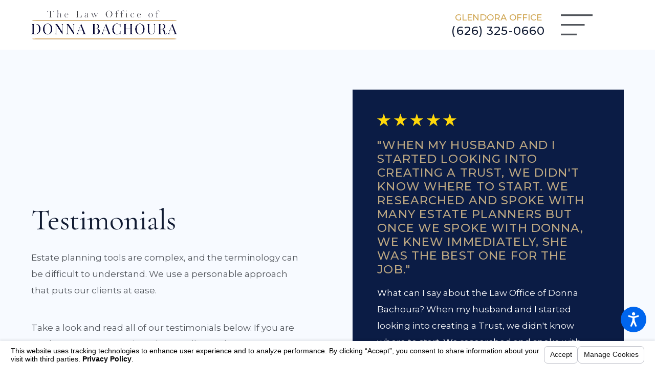

--- FILE ---
content_type: text/html; charset=utf-8
request_url: https://www.bachouralaw.com/testimonials/
body_size: 25964
content:
<!DOCTYPE html>
<html lang="en" data-anim="1" data-prlx="1" data-flr="1" data-i="x37dc20xp4z" data-is="sqz9sl7i1p1" data-gmap="AIzaSyCwJTxKcuNS02C2aLDwKK936ndO_olmIKY" data-sa="fjkiIoq4PU7xLWuI1jPOZCOOm1FDefM1EkkeymtJl%2Bc%2Fzs9whI%2BALypJ2DuTktzxIqVLvdhSmkb56GzAWuHfmeL5MVKm2wOSq9LHvuSZu%2BwuNIgwEKZi3Yj5aJ%2FtMYRlVDg0H6pwFCa8830CUKxY0JunE6TA2jWnzPSlh9b10NFyKy9D">
<head>
	<title>Testimonials | The Law Office of Donna Bachoura</title>
	<link rel="canonical" href="https://www.bachouralaw.com/testimonials/"/>
	<meta content="text/html; charset=utf-8" http-equiv="Content-Type"/>
	<meta content="initial-scale=1" name="viewport"/>
	<meta http-equiv="X-UA-Compatible" content="IE=edge,chrome=1"/>
	<meta name="description" content="Estate planning tools are complex, and the terminology can be difficult to understand. We use a personable approach that puts our clients at ease. Take a look and read all of our testimonials below. If you are ready to start your service, please call us today."/>
	<meta property="og:type" content="website"/>
	<meta property="og:site_name" content="Bachoura Law"/>
	<meta property="og:url" content="https://www.bachouralaw.com/testimonials/"/>
	<meta property="og:image" content="https://www.bachouralaw.com/assets/Social-Share.jpg"/>
	<meta name="twitter:card" content="summary_large_image"/>
	<meta name="twitter:image" content="https://www.bachouralaw.com/assets/Social-Share.jpg"/>
	<meta property="article:publisher" content="https://www.facebook.com/people/Law-Office-of-Donna-Bachoura/100067677005294/"/>
	<meta name="google-site-verification" content="VueoYjgEMXTBwiaw49uOu5uQaRQNk-rAJPcZ83z8cCQ"/>
	<style type="text/css">:root{--buttons:#CEA34D;--secondary:#CEA34D;--accent:#CEA34D;--accent-alt:#BCA782;--link-alt:#CEA34D;--main-bg-alt:#111B33;--link:#BCA782;--inner-bg-alt:#0B1C45;--primary:#111B33;--white:#FFFFFF;--main-bg:#FFFFFF;--inner-bg:#F7FAFF;--text:#51555B;--primary-alt:#FFFFFF;--black:#000000;--secondary-alt:#BCA782;--text-alt:#FFFFFF;}.lt-bg a,.dk-bg .bg-bx.ulk-bg a{color:var(--link);}.cnt-zn .lt-bg,.lt-bg .bg-bx.lk-bg::before,.dk-bg .bg-bx.ulk-bg::before{background-color:var(--main-bg);}.hdr.lt-bg .mnu-btn{color:var(--main-bg-alt);}.lt-bg.alt-bg .bg-bx.lk-bg .bg-bx.lk-bg::before,.lt-bg.alt-bg,.lt-bg.alt-bg .angled::before,.lt-bg.alt-bg.angled::before{background-color:var(--main-bg);color:var(--text);}.lt-bg .bg-bx.lk-bg .bg-bx.lk-bg::before,.lt-bg,.lt-bg .angled::before,.lt-bg.angled::before{background-color:var(--inner-bg);color:var(--text);}.lt-bg .fnt_tc-big,.dk-bg .bg-bx.ulk-bg .fnt_tc-big{color:var(--primary);}.lt-bg .fnt_tc-k,.dk-bg .bg-bx.ulk-bg .fnt_tc-k{color:var(--secondary);}.lt-bg [class*="-secondary"],.dk-bg .bg-bx.ulk-bg [class*="-secondary"]{fill:var(--secondary);}.lt-bg .cnt-stl h6,.lt-bg .fnt_tc-6,.lt-bg .cnt-stl h6,.dk-bg .bg-bx.ulk-bg h6{color:var(--secondary);}.lt-bg h1,.lt-bg .fnt_tc-1,.dk-bg .bg-bx.ulk-bg h1,.dk-bg .bg-bx.ulk-bg .fnt_tc-1,section.lt-bg header > *:first-child:not(a),section.dk-bg .bg-bx.ulk-bg header > *:first-child:not(a){color:var(--primary);}body .lt-bg .btn.v1,body .dk-bg .btn.v1{color:var(--text-alt);background-color:var(--buttons);}.btn.v2{border:1px solid var(--buttons);}.lt-bg .btn.v2,.dk-bg .bg-bx.ulk-bg .btn.v2{color:var(--primary);}body.overlap .hdr{background-color:transparent;}.lt-bg [class*="bdr_"],.dk-bg .bg-bx.ulk-bg [class*="bdr_"]{border-color:rgba(0,0,0,0.1);}@media screen and (max-width: 1024px){.overlap .dk-bg.hdr,.overlap .lt-bg.hdr{background-color:transparent;}}</style>
	<style type="text/css">:root{--fnt-t:"Cormorant Garamond", serif;--fnt-m:"Montserrat", sans-serif;--fnt-cnt-s:1rem;--fnt-cnt-lh:1.9;--fnt-t-1-ff:"Cormorant Garamond", serif;--fnt-t-1-s:3.778rem;--fnt-t-1-lh:1.176;--fnt-t-1-ls:0em;--fnt-t-1-w:400;--fnt-t-1-tt:none;--fnt-t-2-ff:"Montserrat", sans-serif;--fnt-t-2-s:1.333rem;--fnt-t-2-lh:1.208;--fnt-t-2-ls:.05em;--fnt-t-2-w:500;--fnt-t-2-tt:uppercase;--fnt-t-big-ff:"Cormorant Garamond", serif;--fnt-t-big-s:4.333rem;--fnt-t-big-lh:1.025;--fnt-t-big-ls:0em;--fnt-t-big-w:400;--fnt-t-big-tt:none;--fnt-t-k-ff:"Montserrat", sans-serif;--fnt-t-k-s:1em;--fnt-t-k-lh:1.222;--fnt-t-k-ls:.05em;--fnt-t-k-w:500;--fnt-t-k-tt:uppercase;--fnt-t-6-ff:"Montserrat", sans-serif;--fnt-t-6-s:1rem;--fnt-t-6-lh:1.5;--fnt-t-6-ls:0em;--fnt-t-6-w:500;--fnt-t-6-tt:uppercase;--btn-v1-ff:"Montserrat", sans-serif;--btn-v1-s:1rem;--btn-v1-lh:1.2;--btn-v1-ls:0;--btn-v1-w:500;--btn-v1-tt:none;--btn-v2-ff:"Montserrat", sans-serif;--btn-v2-s:1rem;--btn-v2-lh:1.2;--btn-v2-ls:0;--btn-v2-w:500;--btn-v2-tt:none;}body{font-family:"Montserrat", sans-serif;line-height:var(--fnt-cnt-lh);}[class*="fnt_t-"]{display:block;font-style:normal;}h1,.fnt_t-1,section header > :first-child:not(a):not(.fnt_t-big):not(.fnt_t-k){font-family:var(--fnt-t-1-ff);font-size:var(--fnt-t-1-s);letter-spacing:var(--fnt-t-1-ls);line-height:var(--fnt-t-1-lh);font-weight:var(--fnt-t-1-w);text-transform:var(--fnt-t-1-tt);word-break:break-word;}.fnt_t-6,.cnt-stl h6{font-family:var(--fnt-t-6-ff);font-size:var(--fnt-t-6-s);letter-spacing:var(--fnt-t-6-ls);line-height:var(--fnt-t-6-lh);font-weight:var(--fnt-t-6-w);text-transform:var(--fnt-t-6-tt);}h2,.cnt-stl h2,.fnt_t-2{font-family:var(--fnt-t-2-ff);font-size:var(--fnt-t-2-s);letter-spacing:var(--fnt-t-2-ls);line-height:var(--fnt-t-2-lh);font-weight:var(--fnt-t-2-w);text-transform:var(--fnt-t-2-tt);}.fnt_t-big{font-family:var(--fnt-t-big-ff);font-size:var(--fnt-t-big-s);letter-spacing:var(--fnt-t-big-ls);line-height:var(--fnt-t-big-lh);font-weight:var(--fnt-t-big-w);text-transform:var(--fnt-t-big-tt);word-break:break-word;}.fnt_t-k{font-family:var(--fnt-t-k-ff);font-size:var(--fnt-t-k-s);letter-spacing:var(--fnt-t-k-ls);line-height:var(--fnt-t-k-lh);font-weight:var(--fnt-t-k-w);text-transform:var(--fnt-t-k-tt);}.btn.v1{font-family:var(--btn-v1-ff);font-size:var(--btn-v1-s);letter-spacing:var(--btn-v1-ls);line-height:var(--btn-v1-lh);font-weight:var(--btn-v1-w);text-transform:var(--btn-v1-tt);}.btn.v2{font-family:var(--btn-v2-ff);font-size:var(--btn-v2-s);letter-spacing:var(--btn-v2-ls);line-height:var(--btn-v2-lh);font-weight:var(--btn-v2-w);text-transform:var(--btn-v2-tt);}@media screen and (max-width: 1600px){h1,.fnt_t-1,section header > :first-child:not(a):not(.fnt_t-big):not(.fnt_t-k){font-size:calc(3.778rem * 0.95);}.fnt_t-big{font-size:calc(4.333rem * 0.85);}}@media screen and (max-width: 1280px){h1,.fnt_t-1,section header > :first-child:not(a):not(.fnt_t-big):not(.fnt_t-k){font-size:calc(3.778rem * 0.9);}}@media screen and (max-width: 800px){.fnt_t-big{font-size:calc(4.333rem * 0.65);}}@media screen and (max-width: 500px){h1,.fnt_t-1,section header > :first-child:not(a):not(.fnt_t-big):not(.fnt_t-k){font-size:calc(3.778rem * 0.7);}.fnt_t-2{font-size:calc(1.333rem * 0.8);}}@media screen and (max-width: 380px){.fnt_t-big{font-size:calc(4.333rem * 0.5);}}</style>
	<style type="text/css">html{font-size:calc(15px + (18 - 15) * ((100vw - 1601px) / (1920 - 1601)));}*,::before,::after{box-sizing:border-box;}html{border:0px;}body{margin:0px;padding:0px;}section{position:relative;overflow:hidden;}[class*="mn_"]{width:100%;max-width:100%;margin:0 auto;position:relative;}ol,ul{list-style:none;padding:0;margin:0;}img{border:none;max-width:100%;}button{border:0px;}button{border:none;font-family:inherit;font-size:inherit;line-height:inherit;outline:none;cursor:pointer;margin:0;padding:0;background-color:transparent;}a{text-decoration:none;}icon svg,svg[data-use]{height:1em;width:1em;fill:currentcolor;}svg use:empty{display:none;}[data-src],[data-bg],[data-src].loading,[data-bg].loading,picture.loading img{filter:blur(3px);-webkit-filter:blur(3px);opacity:0;transition:none !important;}img{transition:opacity .5s ease 1s, filter .5s ease 1s !important;}.blk{display:block;}.rlt,.psu-bfr,.psu-aft,.bg-bx{position:relative;z-index:1;}.psu-bfr::before,.psu-aft::after,.bg-bx::before{content:'';position:absolute;width:100%;height:100%;top:0;left:0;z-index:-1;}#HeaderZone{z-index:10;position:relative;}.half,.col-50-50 > *{width:50%;}.hdr .mnu-btn.mbl{display:none;position:fixed;bottom:1em;left:1em;z-index:3;transform:translate(0,0);}.ui-scroll{overflow:auto;}.btn{position:relative;text-align:center;overflow:hidden;display:inline-flex;align-items:center;}[class*="flx"]{align-items:stretch;align-content:space-around;display:flex;}.f_rev{flex-direction:row-reverse;}[class*="flx"] .fit{flex:0 0 auto;}[class*="flx"] .ato{flex:1 1 auto;}[class*="flx"] .str{align-self:stretch;}.f_c{justify-content:center;}.f_sb{justify-content:space-between;}body .f_m{align-items:center;}.f_clm{flex-direction:column;}.pnl-grp .lt-bg,.pnl-grp .dk-bg{background-color:transparent;}.pnl-grp > .bx > section + section{padding-top:0 !important;}.acc-opt.v1 .acc-mnu{visibility:hidden;transform:translateX(-100%);position:fixed;}.acc-opt.v1 .fltr{position:fixed;width:1rem !important;height:1rem !important;font-size:50px;bottom:1rem;right:1rem;opacity:1;z-index:2;}.acc-opt.v1 .fltr circle{fill:#0066EE;}.acc-opt.v1 .fltr path{fill:#fff;}html:not(.cms-content) .el-tab-box .el-tab-panel:not(.active),html:not(.cms-content) .el-tab-box .el-panel:not(.active){display:none;visibility:hidden;}@media screen and (min-width: 1281px){.hdr .mnu-btn.dkp{display:none;}[class*="ato-sz"][class*="flx-"][class*='-grd'] > li:nth-last-of-type(3n):first-of-type{width:calc(var(--third) - var(--grd-sp));}}@media screen and (max-width: 1600px){html{font-size:calc(15px + (18 - 15) * ((100vw - 1281px) / (1600 - 1281)));}html main br{display:none;}}@media screen and (max-width: 1280px){html{font-size:calc(14px + (17 - 14) * ((100vw - 801px) / (1280 - 801)));}.hdr .mnu-btn.dkp{display:block;}.hdr .nv{display:none;}}@media screen and (max-width: 1024px){.hd-1024{display:none !important;}section[class*="pd_v"]{padding-top:0!important;padding-bottom:0!important;}[class*="mn_"]{padding-left:0 !important;padding-right:0 !important;}[class*='flx'][class*="-ato-rsp"],[class*='flx'][class*="-blk-1024"]{display:block;}[class*='flx'][class*="-ato-rsp"] > ul,[class*='flx'][class*="-ato-rsp"] > li,[class*='flx'][class*="-ato-rsp"] > header,[class*='flx'][class*="-ato-rsp"] > div,[class*='flx'][class*="-ato-rsp"] > picture:not([class*="rsp_img"]),[class*='flx'][class*="-blk-1024"] > ul:not([class*="-grd"]):not([class*="rsp_img"]),[class*='flx'][class*="-blk-1024"] > li:not([class*="-grd"]):not([class*="rsp_img"]),[class*='flx'][class*="-blk-1024"] > header:not([class*="-grd"]):not([class*="rsp_img"]),[class*='flx'][class*="-blk-1024"] > div:not([class*="-grd"]):not([class*="rsp_img"]),[class*='flx'][class*="-blk-1024"] > picture:not([class*="-grd"]):not([class*="rsp_img"]){width:100% !important;margin-left:0 !important;margin-right:0 !important;max-width:100% !important;}.f_sb[class*="-ato-rsp"] > ul,.f_sb[class*="-ato-rsp"] > header,.f_sb[class*="-ato-rsp"] > div,.f_sb[class*="-ato-rsp"] > picture,.f_sb[class*='flx'][class*="-ato-rsp"] > ul,.f_sb[class*='flx'][class*="-ato-rsp"] > header,.f_sb[class*='flx'][class*="-ato-rsp"] > div,.f_sb[class*='flx'][class*="-ato-rsp"] > picture,.f_is-olp[class*='flx'][class*="-ato-rsp"] > ul,.f_is-olp[class*='flx'][class*="-ato-rsp"] > header,.f_is-olp[class*='flx'][class*="-ato-rsp"] > div,.f_is-olp[class*='flx'][class*="-ato-rsp"] > picture{width:100% !important;}}@media screen and (max-width: 800px){html{font-size:calc(16px + (18 - 16) * ((100vw - 501px) / (800 - 501)));}.hdr .mnu-btn.mbl{display:block;}}@media screen and (max-width: 500px){html{font-size:calc(15px + (17 - 15) * ((100vw - 320px) / (500 - 320)));}}@media screen and (min-width: 359px) and (max-width: 360px){html{font-size:15.444px;}}@media screen and (min-width: 412px) and (max-width: 413px){html{font-size:15.444px;}}</style>
	<style type="text/css">.overlap #HeaderZone{position:absolute;width:100%;top:0;left:0;}.mn_tn{max-width:calc(77.777rem + calc((20 * 1px) + (88 - 20) * ((100vw - 320px) / (1920 - 320))) * 2);}.bdr_t{border-top-width:1px;border-top-style:solid;}.f_b{align-items:flex-end;}[class*="pd-h-"]::after{content:'';display:block;width:100%;}.pd_v{padding-top:calc((30 * 1px) + (110 - 30) * ((100vw - 320px) / (1920 - 320)));padding-bottom:calc((30 * 1px) + (110 - 30) * ((100vw - 320px) / (1920 - 320)));}.f_sb > .half{width:calc( 50% - 4.2% );}.xpnd[data-role="panel"] + a.rd-mr.flx[data-role="btn"]{display:flex;}a.rd-mr[data-role="btn"] strong{text-transform:uppercase;font-weight:500;color:#51555B;}.full{width:100%;}.lt-bg .dk-lg{display:block;}.mrg_tp-10{margin-top:calc(calc((30 * 1px) + (45 - 30) * ((100vw - 320px) / (1920 - 320))) * .2);}.mrg_bt-30{margin-bottom:calc(calc((30 * 1px) + (45 - 30) * ((100vw - 320px) / (1920 - 320))) * .6);}html:not(.cms-content) .xpnd[data-role="panel"][aria-hidden="true"]{height:0;}.xpnd[data-role="panel"]{transition:height .5s ease 0s, padding .5s ease 0s, margin .5s ease 0s;position:relative;overflow:hidden;visibility:visible;}[class*='flx'][class*='-grd']{flex-wrap:wrap;position:relative;width:calc(100% + 1.889rem);left:calc(1.889rem * -.5);margin-top:calc( 1.889rem * -.5);margin-bottom:calc( 1.889rem * -.5);}[class*='flx'][class*='-grd'][class*='-sml']{width:calc(100% + (1.889rem * .5));left:calc((1.889rem * .5) * -.5);margin-top:calc( (1.889rem * .5) * -.5);margin-bottom:calc( (1.889rem * .5) * -.5);}[class*='flx'][class*='-grd'] > li{margin:calc((1.889rem - 0.111rem) * .5);flex:1 1 auto;}[class*='flx'][class*='-grd'] > li.fit{flex:0 1 auto;}[class*='flx'][class*='-grd'][class*='-sml'] > li{margin:calc(((1.889rem * .5) - 0.111rem) * .5);}.btn.v1{z-index:1;overflow:hidden;text-align:center;display:inline-flex;align-items:center;padding:0.75em 1.02em 0.75em 1.02em;transition:background-color 0.3s ease 0s, color 0.3s ease 0s;}.btn.v2{z-index:1;overflow:hidden;text-align:center;display:inline-flex;align-items:center;padding:0.75em 1.02em 0.75em 1.02em;transition:background-color 0.3s ease 0s, color 0.3s ease 0s;}.btn.v1 svg{display:block;flex:0 0 auto;position:relative;color:currentColor;font-size:1.7rem;margin-left:1.388rem;}.btn.v2 svg{display:block;flex:0 0 auto;position:relative;color:currentColor;font-size:1.7rem;margin-left:1.388rem;}.btn.v3{z-index:1;overflow:hidden;text-align:center;padding:calc(0.75em * 0.5) 0 calc(0.75em * 0.5) 0;transition:color 0.3s ease 0s;text-transform:uppercase;line-height:1;}.hdr .mnu-btn{align-self:center;}.hdr .mnu-btn{display:block;position:relative;cursor:pointer;padding:0.95rem;width:3.68rem;height:3.68rem;}.hdr .mnu-btn svg{font-size:1.778rem;}.dk-lg,.lt-lg{display:none;}.hdr .tp-lg{max-width:calc((200 * 1px) + (313 - 200) * ((100vw - 320px) / (1920 - 320)));}.pd_bt{padding-bottom:1rem;}.pd_h{padding-left:calc((20 * 1px) + (88 - 20) * ((100vw - 320px) / (1920 - 320)));padding-right:calc((20 * 1px) + (88 - 20) * ((100vw - 320px) / (1920 - 320)));}.pd_h-30{padding-left:calc(calc((20 * 1px) + (88 - 20) * ((100vw - 320px) / (1920 - 320))) * .6);padding-right:calc(calc((20 * 1px) + (88 - 20) * ((100vw - 320px) / (1920 - 320))) * .6);}.pd_tp{padding-top:1rem;}.mrg_lt-70{margin-left:calc(1rem * 1.4);}.pd_bt-20{padding-bottom:calc(1rem * .4);}.pd_tp-20{padding-top:calc(1rem * .4);}.pd_v-30{padding-top:calc(calc((30 * 1px) + (110 - 30) * ((100vw - 320px) / (1920 - 320))) * .6);padding-bottom:calc(calc((30 * 1px) + (110 - 30) * ((100vw - 320px) / (1920 - 320))) * .6);}.ta_c{text-align:center;}.mrg_lt-90{margin-left:calc(1rem * 1.8);}.mrg_tp-20{margin-top:calc(calc((30 * 1px) + (45 - 30) * ((100vw - 320px) / (1920 - 320))) * .4);}.pd_v-30{padding-top:calc(calc((30 * 1px) + (110 - 30) * ((100vw - 320px) / (1920 - 320))) * .6);padding-bottom:calc(calc((30 * 1px) + (110 - 30) * ((100vw - 320px) / (1920 - 320))) * .6);}.pd_v-10{padding-top:calc(calc((30 * 1px) + (110 - 30) * ((100vw - 320px) / (1920 - 320))) * .2);padding-bottom:calc(calc((30 * 1px) + (110 - 30) * ((100vw - 320px) / (1920 - 320))) * .2);}.mrg_rt-90{margin-right:calc(1rem * 1.8);}.mrg_tp-40{margin-top:calc(calc((30 * 1px) + (45 - 30) * ((100vw - 320px) / (1920 - 320))) * .8);}.bg-wrp{position:absolute;top:0;left:0;width:100%;height:100%;}[class*="mn_"]{width:100%;max-width:100%;margin:0 auto;position:relative;padding-left:calc((20 * 1px) + (88 - 20) * ((100vw - 320px) / (1920 - 320)));padding-right:calc((20 * 1px) + (88 - 20) * ((100vw - 320px) / (1920 - 320)));}.mn_wd{max-width:calc(93.333rem + calc((20 * 1px) + (88 - 20) * ((100vw - 320px) / (1920 - 320))) * 2);}.mrg_bt-20{margin-bottom:calc(calc((30 * 1px) + (45 - 30) * ((100vw - 320px) / (1920 - 320))) * .4);}.hdr-flr{display:inline-block;font-size:5rem;margin-top:-2rem;margin-bottom:-2rem;}.cnt-stl > *:first-child{margin-top:0;}.cnt-stl > *:last-child{margin-bottom:0;}.f_r{justify-content:flex-end;}.hdr.v2 .mn_wd{padding-right:0;}.hdr.v2 .tp-nv a,.hdr .nv ul:not(.mbl-loc-lst) li a{outline:none;line-height:1.2;font-size:calc(1rem * 0.81);font-weight:500;text-transform:none;font-family:"Montserrat", sans-serif;letter-spacing:0;}.two-thirds{width:66.666%;}.m_ato{margin-left:auto;margin-right:auto;display:block;}.mrg_bt-10{margin-bottom:calc(calc((30 * 1px) + (45 - 30) * ((100vw - 320px) / (1920 - 320))) * .2);}.hdr .btn-tp{position:fixed;right:0;top:0;transform:translateX(100%);visibility:hidden;opacity:0;pointer-events:none;transition:var(--btn-trn-sp) var(--btn-trn-tf) 0s;padding:1.222rem;border-radius:0;}.hdr .anchor-link{position:absolute;top:0;left:0;}[data-role="scroller"] [data-role="item"]{flex:0 0 auto !important;transition:opacity var(--sl-trn-sp) var(--sl-trn-tf) 0s;}[data-role="scroller"] [data-role="list"]{flex-wrap:nowrap !important;position:relative;transition:transform var(--sl-trn-sp) var(--sl-trn-tf) 0s, margin var(--sl-trn-sp) var(--sl-trn-tf) 0s;}[data-role="scroller"] [data-role="container"]{position:relative;overflow:hidden;}[class*='flx'][class*='-grd'] > li.third{max-width:calc(33.333% - 1.889rem);}.third{width:33.333%;}[class*='flx'][class*='-grd'] > li.fifth{max-width:calc(20% - 1.889rem);}.fifth{width:20%;}.dk-bg .lt-lg{display:block;}@media screen and (min-width: 801px){.hdr.v2 .mbl-loc-inf{display:none;}}@media screen and (min-width: 1025px){.anm_fl,.anm_hlf-l,.anm_hlf-r,.anm_seq-itm > *,.anm_seq-lst > li,.anm_seq-itm-sp > *{opacity:0;transition:opacity 1s ease 0s, transform 1s ease 0s;}.anm_fl,.anm_seq-itm > *{transform:translateY(2rem);}.hdr .tp-br,.hdr .nv-bx{padding-right:calc((20 * 1px) + (88 - 20) * ((100vw - 320px) / (1920 - 320)));}.hdr .nv > ul > li > a::before,.hdr .nv > ul > li > a::before{height:3px;background-color:#BCA782;top:-1px;opacity:0;transition:opacity .3s ease 0s;}}@media screen and (min-width:1281px){.hdr.v1 .nv{display:block;position:fixed;width:32em;height:100vh;left:0;top:0;z-index:2;overflow:auto;padding-bottom:4em;transform:translateX(-100%);transition:transform .3s ease 0s, visibility 0s ease .3s;box-shadow:0.1em 0.1em 1em rgb(0 0 0 / 20%);}}@media screen and (max-width:1280px){[data-role="scroller"] [class*='-grd'][data-role="list"].sl_ato-rsp [data-role="item"].fourth,[data-role="scroller"] [class*='-grd'][data-role="list"].sl_ato-rsp [data-role="item"].fifth{max-width:calc(33.333% - 1.889rem);}[data-role="scroller"] [data-role="list"].sl_ato-rsp [data-role="item"].fourth,[data-role="scroller"] [data-role="list"].sl_ato-rsp [data-role="item"].fifth{width:33.333%;}}@media screen and (max-width: 1024px){.btn.v1::before{content:"";position:absolute;width:100%;height:100%;top:0;left:0;opacity:0;background-color:#FFFFFF;transition:opacity 0.3s ease 0s;}.rsp_pd{padding:calc((30 * 1px) + (110 - 30) * ((100vw - 320px) / (1920 - 320))) calc((20 * 1px) + (88 - 20) * ((100vw - 320px) / (1920 - 320))) !important;}.rsp_pd-h{padding-left:calc((20 * 1px) + (88 - 20) * ((100vw - 320px) / (1920 - 320))) !important;padding-right:calc((20 * 1px) + (88 - 20) * ((100vw - 320px) / (1920 - 320))) !important;}}@media screen and (max-width: 800px){.hd-800{display:none;}.hdr .lft-sd{justify-content:space-between!important;width:100%;}.hdr.v2 .tp-lg{margin-left:auto;margin-right:auto;}[data-role="scroller"] [class*='-grd'][data-role="list"].sl_ato-rsp [data-role="item"].fifth,[data-role="scroller"] [class*='-grd'][data-role="list"].sl_ato-rsp [data-role="item"].sixth{max-width:calc(50% - 1.889rem);}[data-role="scroller"] [data-role="list"].sl_ato-rsp [data-role="item"].fifth,[data-role="scroller"] [data-role="list"].sl_ato-rsp [data-role="item"].sixth,[data-role="scroller"] [data-role="list"].sl_ato-rsp [data-role="item"].seventh{width:50%;}}@media screen and (max-width: 500px){[class*='flx'][class*="-blk-500"][class*="-grd"] > li:not(#_){max-width:none;width:100%;margin-left:0;margin-right:0;}.cls-gp-500 > *:first-child,.cls-gp-500 > .cms-repeater-placeholder:first-child ~ *:nth-child(2){margin-top:0 !important;}[data-role="scroller"] [class*='-grd'][data-role="list"].sl_itm-100-500 [data-role="item"]{max-width:calc(100% - 1.889rem) !important;}[data-role="scroller"] [data-role="list"].sl_itm-100-500 [data-role="item"]{width:100% !important;}}@media screen and (max-width: 1024px){.mstg.v1.lt-bg .fnt_tc-k{color:var(--dk-fnt-tc-k) !important;}.mstg.v1.lt-bg .btn.v2,.mstg.v1.lt-bg p,.mstg.v1.lt-bg .fnt_tc-big{color:var(--dk-fnt-tc-big) !important;}}@media screen and (min-width: 1280px){[class*='flx'][class*="-at-1280"]{display:flex;}}[class*="sw-"],[class*='flx-at-'][class*="sw-"]{display:none;}[class*='flx-at-']:not([class*='-grd'],[class*="sw-"]){display:block;}[class*="ta_"]{text-align:center;}html:not(.cms-content) .el-tab-box .el-tab-panel:not(.active),html:not(.cms-content) .el-tab-box .el-panel:not(.active){display:none;visibility:hidden;}[class*="mn_"]{width:100%;max-width:var(--mn_wth);margin:0 auto;position:relative;}@media screen and (min-width: 1280px){.ta_l-1280{text-align:left;}}@media screen and (min-width: 1280px){.hd-1280{display:none;}}@media screen and (max-width: 1024px){.ta_c-1024{text-align:center !important;}}@media screen and (max-width: 800px){.ta_c-800{text-align:center !important;}}@keyframes delay{to{opacity:1;}}@media screen and (min-width: 1350px) and (max-width: 1350px) and (min-height: 940px) and (max-height: 940px){.acc-opt,.img-bg,.tp-lg,#help_center_widget,picture,video,img,svg,.acc-mnu,.pop{opacity:0;animation:delay  0s 12s forwards;}*{font-family:sans-serif !important;}[class*="anm"],[class*="anm"] >*:not(.pop):not(.img-bg):not(img){opacity:1 !important;transform:none !important;}#HeaderZone{height:128px;}.mstg{height:950px;background-color:#0F4068 !important;padding-top:128px;}.mstg .fnt_t-big{letter-spacing:0em !important;line-height:1.025 !important;font-weight:400 !important;text-transform:none !important;font-size:3.5rem !important;color:#fff !important;display:block !important;}.mstg .fnt_t-3{font-size:1.2rem !important;letter-spacing:0px !important;line-height:1.2 !important;font-weight:100 !important;text-transform:none !important;display:block !important;}#scorpion_connect,#help_center_widget_con,.mstg picture,.mstg .bg-wrp,.mstg svg{display:none !important;}.mstg-tls .inf{padding-top:4rem !important;padding-bottom:3rem !important;}.mstg .inf *{color:#fff !important;}.pd_v-30{padding-top:3rem;padding-bottom:2rem;}.flx-at-1280.f_sb{display:flex !important;justify-content:space-between !important;}}@media screen and (min-width: 412px) and (max-width: 412px) and (min-height: 823px) and (max-height: 823px){.acc-opt,.img-bg,.tp-lg,#help_center_widget,picture,video,img,svg,.acc-mnu,.pop{opacity:0;animation:delay  0s 12s forwards;}*{font-family:sans-serif !important;}.pd_v-30{padding-top:3rem;padding-bottom:2rem;}#HeaderZone{height:90px;}.mstg{padding-top:90px;height:843px;background-color:#0F4068 !important;}[class*="anm"],[class*="anm"] >*:not(.pop):not(.img-bg):not(img){opacity:1 !important;transform:none !important;}.mstg .fnt_t-big{letter-spacing:0em !important;line-height:1.025 !important;font-weight:400 !important;text-transform:none !important;font-size:3.5rem !important;color:#fff !important;display:block !important;}.mstg .fnt_t-3{font-size:1.2rem !important;letter-spacing:0px !important;line-height:1.2 !important;font-weight:100 !important;text-transform:none !important;display:block !important;}#scorpion_connect,#help_center_widget_con,.mstg picture,.mstg .bg-wrp,.mstg svg{display:none !important;}.mstg .inf *{color:#fff !important;}}</style>
	<style type="text/css">.sb-bnr.v1 .pd-h-::after{padding-top:30%;}.sb-bnr.v1{padding-top:0 !important;}.hdr .tp-nv a,.hdr .nv ul:not(.mbl-loc-lst) li a{outline:none;line-height:1.2;font-size:calc(1rem * 0.81);font-weight:500;text-transform:none;font-family:"Montserrat", sans-serif;letter-spacing:0;}@media screen and (min-width: 1281px){.cnt.v3 .iso-img{transform:translate(-3rem, 2rem);}}@media screen and (min-width: 1025px){.cnt.v3 .img::after{padding-bottom:110%;}.cnt.v3 .iso-img{position:absolute;left:0;bottom:0;max-width:58%;}.sb-bnr.v1 .bg-bx{margin-top:-6rem;}}@media screen and (min-width: 1349px) and (max-width: 1350px){.hdr-flr{display:none !important;}.cnt.v3 img,.cnt.v1 img,.sb-bnr.v1 img,.sb-bnr.v2 img,.cta.v1 img{display:none;}}@media screen and (min-width: 359px) and (max-width: 360px){.hdr-flr{display:none !important;}.sb-bnr.v1 img,.sb-bnr.v2 img,.cta.v1 img,.cnt.v3 img{display:none;}}</style>
	<script type="text/javascript">
(function(n){var t=n.Process||{},i=function(n){var t=+n;return isNaN(t)?n:t},u=function(n){return decodeURIComponent(n.replace(/\+/g,"%20"))},h=/\{(.+?)\}/g,c=window.location.hash&&window.location.hash[1]==="~"&&!/\bSPPC=./i.test(document.cookie||""),s=[],e=null,r=null,o=null,f=null;t.Page=function(n){for(var i=n.length;i--;)c?s.push(n[i]):t.Element(document.getElementById(n[i]))};t.Delayed=function(){var n,i;for(r=null;n=s.shift();)t.Element(document.getElementById(n));try{i=new CustomEvent("process.delayed",{bubbles:!0,cancelable:!0});document.documentElement.dispatchEvent(i)}catch(u){}};t.Element=function(n){if(n)switch(n.getAttribute("data-process")){case"if":t.If(n);break;case"replace":t.Replace(n);break;default:t.Fix(n)}};t.Replace=function(n){var i,f=n.parentNode,r=document.createTextNode(t.Get(n.getAttribute("data-replace"))),u=n.firstElementChild;u&&u.getAttribute&&(i=u.getAttribute("href"))&&i.substring(0,4)==="tel:"&&(i=document.createElement("a"),i.setAttribute("href","tel:"+r.data),i.appendChild(document.createTextNode(r.data)),r=i);f.insertBefore(r,n);f.removeChild(n)};t.Fix=function(n){var r,u,i,f=n.attributes.length,e=n.childNodes.length;if(n.nodeName==="SCRIPT"){n.parentNode.removeChild(n);return}while(f--)r=n.attributes[f],r.name.substring(0,13)=="data-replace-"&&(u=r.name.substring(13),n.setAttribute(u,t.Get(r.value)),n.removeAttribute(r.name));while(e--)i=n.childNodes[e],i.nodeType===3&&i.data&&i.data.indexOf("{")>=0&&(i.data=t.Get(i.data))};t.If=function(n){for(var i,u,f,e,o=n.parentNode,s=n.attributes.length,r=undefined;s--;){i=n.attributes[s];switch(i.name){case"field":r=t.Check(n,t.Get(i.value));break;case"nofield":r=!t.Check(n,t.Get(i.value))}if(r!==undefined)break}if(r)for(u=n.childNodes,f=0,e=u.length;f<e;f++)o.insertBefore(u[0],n);o.removeChild(n)};t.Check=function(n,r){for(var u,f,e=n.attributes.length;e--;){u=n.attributes[e];switch(u.name){case"equals":return r==t.Get(u.value);case"gt":case"greaterthan":case"morethan":return i(r)>i(t.Get(u.value));case"gte":return i(r)>=i(t.Get(u.value));case"lt":case"lessthan":case"lesserthan":return i(r)<i(t.Get(u.value));case"lte":return i(r)<=i(t.Get(u.value));case"ne":case"notequals":return r!=t.Get(u.value);case"contains":return f=t.Get(u.value),r.indexOf(f>=0);case"notcontains":return f=t.Get(u.value),!r.indexOf(f>=0);case"in":return f=t.Get(u.value),t.InArray(r,(""+f).split(","));case"notin":return f=t.Get(u.value),!t.InArray(r,(""+f).split(","));case"between":return f=t.Get(u.value).Split(","),f.length==2&&i(r)>=i(f[0])&&i(r)<=i(f[1])?!0:!1}}return!!r};t.InArray=function(n,t){for(var i=t.length;i--;)if(t[i]==n)return!0;return!1};t.Get=function(n){return n.replace(h,function(n,i){var r=i.split("/"),f=r.shift();return t.Data(f.split(":"),0,r[0])||u(r.shift()||"")})};t.Data=function(n,i,r){var u;switch(n[i].toLowerCase()){case"f":return t.Format(n[i+1],n,i+2,r);case"if":return t.Data(n,i+1)?n.pop():"";case"ifno":case"ifnot":return t.Data(n,i+1)?"":n.pop();case"q":case"querystring":return t.Query(n[i+1])||"";case"session":case"cookie":return t.Cookie(n[i+1])||"";case"number":return t.Number(n[i+1],r)||"";case"request":return u=t.Cookie("RWQ")||window.location.search,u&&u[0]==="?"&&n[i+1]&&n[i+1][0]!="?"&&(u=u.substr(1)),u;case"u":return t.UserData(n[i+1])||"";default:return""}};t.Format=function(n,i,r,u){var h,f,s,e,o;if(!n||r>i.length-1)return"";if(h=null,f=null,n=n.toLowerCase(),e=0,n=="binary")e=2;else if(r+1<i.length)switch(n){case"p":case"phone":case"p2":case"phone2":case"p3":case"phone3":i[r].indexOf("0")>=0&&(f=i[r],e=1);break;default:s=parseInt(i[r]);isNaN(s)||(h=s,e=1)}o=t.Data(i,r+e,u);switch(n){case"p":case"phone":return t.Phone(""+o,f);case"p2":case"phone2":return t.Phone(""+o,f||"000.000.0000");case"p3":case"phone3":return t.Phone(""+o,f||"000-000-0000");case"tel":return t.Phone(""+o,f||"0000000000")}};t.Phone=function(n,t){var u,i,f,r;if(!n)return"";if(u=n.replace(/\D+/g,""),u.length<10)return n;for(i=(t||"(000) 000-0000").split(""),f=0,r=0;r<i.length;r++)i[r]=="0"&&(f<u.length?i[r]=u[f++]:(i.splice(r,1),r--));return f==10&&u.length>10&&i.push(" x"+u.substring(10)),i.join("")};t.Query=function(n){var r,f,o,i,s;if(!e)for(e={},r=t.Cookie("RWQ")||window.location.search,f=r?r.substring(1).split("&"):[],o=f.length;o--;)i=f[o].split("="),s=u(i.shift()).toLowerCase(),e[s]=i.length?u(i.join("=")):null;return e[n.toLowerCase()]};t.Cookie=function(n){var f,i,o,e,t;if(!r)for(r={},f=document.cookie?document.cookie.split("; "):[],i=f.length;i--;){o=f[i].split("=");e=u(o.shift()).toLowerCase();t=o.join("=");switch(t[0]){case"#":r[e]=+t.substring(1);break;case":":r[e]=new Date(+t.substring(1));break;case"!":r[e]=t==="!!";break;case"'":r[e]=u(t.substring(1));break;default:r[e]=u(t)}}for(f=n.split("|"),i=0;i<f.length;i++)if(t=r[f[i].toLowerCase()],t)return t;return""};t.UserData=function(n){switch(n){case"DisplayName":return t.Cookie("U_DisplayName")||"";case"TimeOfDay":var r=new Date,i=r.getHours();return i>=17||i<5?"Evening":i<12?"Morning":"Afternoon"}};t.Number=function(n,i){var s,u,r,e;if(!i)return i;if(!o)for(o={},s=(t.Cookie("PHMAP")||"").split(","),e=0;e<s.length;e++)u=(s[e]||"").split("="),u.length===2&&(o[u[0]]=u[1]);return r=o[i],r&&r!=="0"||(r=i),f||(f={}),f[r]=1,r};t.Phones=function(){var n,t;if(f){n=[];for(t in f)f.hasOwnProperty(t)&&n.push(t);return n.join("|")}return null};n.Process=t;document.documentElement&&(document.documentElement.clientWidth<=1280||(t.Cookie("pref")&1)==1)&&(document.documentElement.className+=" minimize")})(this);
(function(){function o(){var r,n,u;for(v(),f=!0,n=0;n<t.length;n++)r=t[n],s(r[0],r[1]);for(t.length=0,n=0;n<i.length;n++)u=i[n],l(u);i.length=0;window.removeEventListener("DOMContentLoaded",o)}function v(){for(var t,i,f,e,h=document.querySelectorAll("script[src],script[data-require]"),o=0;o<h.length;o++){var c=h[o],s=c.getAttribute("src"),n=c.getAttribute("data-require");if(s||n)for(t=n&&n[0]==="["?u(a(n)):[],s&&t.push(s),i=0;i<t.length;i++)f=t[i],e=/(.+?)\.\d{13}(\.\w{2,12})$/.exec(f),e&&(f=e[1]+e[2]),r[f]=1}}function s(i,u){var h,c,s,o;if(!f){t.push([i,u]);return}for(h=[],c=!1,o=0;o<i.length;o++){if(s=i[o],!s||e[s])continue;else r[s]||(h.push(s),r[s]=1);c=!0}for(typeof u=="function"&&(c?n.push([i,u]):u(window.jQuery)),o=0;o<h.length;o++)y(h[o])}function y(n){if(n.indexOf("http://")===0)throw new Error("Cannot load scripts over unsecure channel: "+n);else n.indexOf("/common/")===0||n.indexOf("/cms/")===0?w(n):p(n)}function p(n){var t=document.createElement("script");t.setAttribute("async","async");t.setAttribute("src",n);n.indexOf("callback=registerGmap")===-1?t.addEventListener("load",function(){h(n)}):window.registerGmap=function(){h(n)};t.addEventListener("error",function(){throw new Error("Unable to load script: '"+n+"'");});document.head.appendChild(t)}function w(n,t){var i=document.createElement("script");if(i.setAttribute("data-require",'["'+n+'"]'),n.indexOf("/common/usc/js/")===0||n==="/common/usc/p/video.js")if(typeof Promise=="undefined")throw new Error("This browser doesn't support ES6 modules.  Cannot load: '"+n+"'");else i.setAttribute("type","module");typeof t=="string"?i.text=t:i.src=n;document.head.appendChild(i)}function b(){var n=document.documentElement.getAttribute("data-gmap");return n?"&key="+n:""}function u(n){var i,r,u,f,t;for(Array.isArray(n)||(n=[n]),i={},r=0;r<n.length;r++)if(n[r])for(u=c[n[r]]||n[r],Array.isArray(u)||(u=[u]),f=0;f<u.length;f++)t=u[f],t.indexOf("://")!==-1||t[0]==="/"?i[t]=1:t.indexOf("admin/")===0?i["/common/"+t+".js"]=1:t.indexOf("usc/")===0?i["/common/"+t+".js"]=1:t.indexOf("cms/")===0?i["/"+t+".js"]=1:i["/common/js/"+t+".js"]=1;return Object.keys(i)}function h(n){for(var t,o=u(n),r=0;r<o.length;r++)t=o[r],e[t]=1,f?l(t):i.push(t)}function l(t){for(var u,h,r,f=[],i=0;i<n.length;i++)r=n[i],r[0].indexOf(t)!==-1&&f.push(r);for(i=0;i<f.length;i++){var r=f[i],o=r[0],s=[];for(u=0;u<o.length;u++)e[o[u]]||s.push(o[u]);if((r[0]=s,!s.length)&&(h=r[1],h))try{h(window.jQuery)}catch(c){console.warn(c.stack)}}for(i=n.length-1;i>=0;i--)r=n[i],r[0].length||n.splice(i,1)}var a=function(n,t){return(window.JSON2||JSON).parse(n,t)},f=!1,t=[],i=[],r={},e={},n=[],c;document.readyState==="complete"||document.readyState==="loaded"||document.readyState==="interactive"?o():window.addEventListener("DOMContentLoaded",o);c={jquery:["j/jquery.3.x","j/jquery.ui"],"j/jquery":"j/jquery.3.x",poly:"usc/p/poly",cookie:"j/jquery.cookie",jwplayer:"/common/js/v/jwplayer.js",map:"m/gmap",googlemap:"https://maps.googleapis.com/maps/api/js?v=3&libraries=places&callback=registerGmap"+b(),ace:"https://cdnjs.cloudflare.com/ajax/libs/ace/1.4.11/ace.js"};window.requireLoading=function(n){var t=u(n);return t&&r[t[0]]};window.require=window.require2=window.rrequire=function(n,t){var i=u(n),f,r;for(typeof t!="function"&&typeof arguments[2]=="function"&&(t=arguments[2]),f=!1,r=0;r<i.length;r++)i[r].indexOf("jquery")!==-1&&(f=!0);f?(console.warn("Requiring jQuery should be avoided for performance reasons."),s(i,t)):s(i,t)};window.register=h})();
</script>
	<script>(function(){
var cook = /(?:^|\b)COOK=(.+?)(?:$|;)/.exec( document.cookie )?.[1];
var analytics;
var marketing;
if(cook==='YES'){analytics=true;marketing=true;}
else if(cook==='NO!'){analytics=false;marketing=false;}
else if(cook==='ANALYTICS'){analytics=true;marketing=false;}
else if(cook==='MARKETING'){analytics=false;marketing=true;}
else{analytics=undefined;marketing=undefined;}
window.$consentState={analytics,marketing};
})();</script>
<script type="module" src="/common/usc/p/manage-cookies.js"></script>
</head>
<body data-config="n72e09wn.r8i" data-id="19234974" data-s="68" data-i="419713" data-p="686">
	<header id="HeaderZone"><nav class="acc-opt v1 lt-bg transparent-bg" id="AccessibilityOptionsV1" data-showhide="true" data-action="panel" data-html-class="true" data-class-name="opt-opn">
	
	
	<svg viewBox="0 0 36 36" class="fltr" style="width: 50px;height: 50px;" title="Open the accessibility options menu" tabindex="0" data-action="open" data-role="btn" data-type="open"><use data-href="/cms/svg/site/sqz9sl7i1p1.36.2601121656489.svg#accessibility"></use></svg>
	<ul class="acc-mnu pd_tp-70 bdr_r" data-accessibility-menu="true" data-role="panel">
		<li>
			<button class="full flx f_m btn-clr-hvr bdr_b pd_tp pd_bt pd_h-30 rsp_pd-h" title="Close the accessibility options menu" data-role="btn" data-type="close">
				<svg viewBox="0 0 36 36" class="acc-i mrg_rt"><use data-href="/cms/svg/site/sqz9sl7i1p1.36.2601121656489.svg#accessibility_hide"></use></svg> 
				Close
			</button>
		</li>
		<li>
			<button class="full flx f_m btn-clr-hvr bdr_b pd_tp pd_bt pd_h-30 rsp_pd-h" data-action="content">
				<svg viewBox="0 0 36 36" class="acc-i mrg_rt"><use data-href="/cms/svg/site/sqz9sl7i1p1.36.2601121656489.svg#accessibility_skip_to_co"></use></svg> 
				Skip to Content
			</button>
		</li>
		<li>
			<button class="full flx f_m btn-clr-hvr bdr_b pd_tp pd_bt pd_h-30 rsp_pd-h" data-action="highContrast">
				<svg viewBox="0 0 36 36" class="acc-i mrg_rt"><use data-href="/cms/svg/site/sqz9sl7i1p1.36.2601121656489.svg#accessibility_high_contr"></use></svg>
				High Contrast
			</button>
		</li>
		<li>
			<button class="full flx f_m btn-clr-hvr bdr_b pd_tp pd_bt pd_h-30 rsp_pd-h" data-action="largeText">
				<svg viewBox="0 0 36 36" class="acc-i mrg_rt"><use data-href="/cms/svg/site/sqz9sl7i1p1.36.2601121656489.svg#accessibility_text_size"></use></svg> 
				Increase Text Size
			</button>
		</li>
		<li>
			<button class="full flx f_m btn-clr-hvr bdr_b pd_tp pd_bt pd_h-30 rsp_pd-h" data-action="clear">
				<svg viewBox="0 0 36 36" class="acc-i mrg_rt"><use data-href="/cms/svg/site/sqz9sl7i1p1.36.2601121656489.svg#accessibility_clear_all"></use></svg> 
				Clear All
			</button>
		</li>
	</ul>
</nav><div class="hdr v3 lt-bg" id="HeaderV3" universal_="true" data-showhide="true" data-header="true" data-class-name="mnu-opn" data-html-class="true">
	<a class="anchor-link" name="SiteTop"></a>
		
	
	
	
	<style>
		.fly-nv {
			display: none;
		}
	</style>
	
	<div class="bg-bx lk-bg pd_tp pd_bt">
		<div class="mn_wd rsp_pd-h">
			<div class="nv-bx flx f_m f_sb">
				<div class="lg-bx flx f_m fit">
					<a class="tp-lg flx f_m" href="/">
						<img class="dk-lg" alt="Law Office Of Donna Bachoura" title="Law Office Of Donna Bachoura" src="/images/brand/logo-dark.2303070818550.png">
						<img class="lt-lg" alt="Law Office Of Donna Bachoura" title="Law Office Of Donna Bachoura" src="/images/brand/logo-light.2303070818142.png">
					</a>
				</div>
				<div class="ato flx f_m f_r">
					<nav class="nv flx f_l f_m rlt el-tab-box rsp_pd" id="HeaderV3TopNav" data-role="panel" data-closing="true">
						<ul class="mnu-nv flx f_sb f_m pd_bt-30 bdr_b pd_h-10 f_wrp">
							<li>
								<a class="blk" href="/site-search/" title="Search Our Site" aria-label="Search Our Site">
									<svg viewBox="0 0 24 24" class="blk" title="Search Icon"><use data-href="/cms/svg/site/sqz9sl7i1p1.24.2601151912435.svg#search"></use></svg>
								</a>
							</li>
							<li>
								<button class="blk clr-lnk" title="Close the Menu" aria-label="Close the Menu" data-role="btn">
									<svg viewBox="0 0 24 24" class="blk" title="Close the Menu"><use data-href="/cms/svg/site/sqz9sl7i1p1.24.2601151912435.svg#close"></use></svg>
								</button>
							</li>
						</ul>
						<ul class="flx str" role="menubar" aria-label="Top Navigation">
							<li class=" flx  ato rlt" role="menuitem">
								<a class="ato str blk  pd_tp pd_bt" href="/" target="">
									<span class="rlt blk rlt">Home</span>
								</a>
								
							</li><li class=" flx f_m f_wrp ato rlt" role="menuitem">
								<a class="ato str blk four-fifths pd_tp pd_bt" href="/about-us/" target="">
									<span class="rlt blk rlt">About Us</span>
								</a>
								
									<span class="el-tab lvl-1 rlt icn fit blk ta_r fifth" aria-label="Open child menu of About Us">
										<svg viewBox="0 0 24 24" class="blk" role="presentation"><use data-href="/cms/svg/site/sqz9sl7i1p1.24.2601151912435.svg#arrow_down"></use></svg>
									</span>
									<ul class="fly-nv el-panel sld full ui-scroll bg-bx ulk-bg alt-bg pd_v-10 pd_h-10" role="menu">
										<li class=" " role="menuitem" data-closing="true">
											<a class=" ato blk  pd_bt-30 pd_tp-30" href="/about-us/donna-bachoura/" target="">Donna Bachoura</a>
											
										</li><li class=" " role="menuitem" data-closing="true">
											<a class=" ato blk  pd_bt-30 pd_tp-30" href="/about-us/lauren-carrillo/" target="">Lauren Carrillo</a>
											
										</li>
									</ul>
								
							</li><li class=" flx f_m f_wrp ato rlt" role="menuitem">
								<a class="ato str blk four-fifths pd_tp pd_bt" href="/practices/" target="">
									<span class="rlt blk rlt">Practices</span>
								</a>
								
									<span class="el-tab lvl-1 rlt icn fit blk ta_r fifth" aria-label="Open child menu of Practices">
										<svg viewBox="0 0 24 24" class="blk" role="presentation"><use data-href="/cms/svg/site/sqz9sl7i1p1.24.2601151912435.svg#arrow_down"></use></svg>
									</span>
									<ul class="fly-nv el-panel sld full ui-scroll bg-bx ulk-bg alt-bg pd_v-10 pd_h-10" role="menu">
										<li class=" flx f_m f_wrp el-tab-box" role="menuitem" data-closing="true">
											<a class=" ato blk four-fifths pd_bt-30 pd_tp-30" href="/practices/estate-planning/" target="">Estate Planning</a>
											
												<span class="el-tab rlt icn fit blk ta_r fifth" aria-label="Open child menu of Estate Planning">
													<svg viewBox="0 0 24 24" class="blk" role="presentation"><use data-href="/cms/svg/site/sqz9sl7i1p1.24.2601151912435.svg#arrow_down"></use></svg>
												</span>
												<ul class="full el-panel sld pd_h-10 bg-bx ulk-bg" role="menu">
													<li class="" role="menuitem">
														<a class="blk pd_tp-20 pd_bt-20 clr-swp" href="/practices/estate-planning/power-of-attorney/" target="">Power of Attorney</a>
													</li><li class="" role="menuitem">
														<a class="blk pd_tp-20 pd_bt-20 clr-swp" href="/practices/estate-planning/advance-directives/" target="">Advance Directives</a>
													</li>
												</ul>
											
										</li><li class=" " role="menuitem" data-closing="true">
											<a class=" ato blk  pd_bt-30 pd_tp-30" href="/practices/probate/" target="">Probate</a>
											
										</li><li class=" flx f_m f_wrp el-tab-box" role="menuitem" data-closing="true">
											<a class=" ato blk four-fifths pd_bt-30 pd_tp-30" href="/practices/trust-administration/" target="">Trust Administration </a>
											
												<span class="el-tab rlt icn fit blk ta_r fifth" aria-label="Open child menu of Trust Administration ">
													<svg viewBox="0 0 24 24" class="blk" role="presentation"><use data-href="/cms/svg/site/sqz9sl7i1p1.24.2601151912435.svg#arrow_down"></use></svg>
												</span>
												<ul class="full el-panel sld pd_h-10 bg-bx ulk-bg" role="menu">
													<li class="" role="menuitem">
														<a class="blk pd_tp-20 pd_bt-20 clr-swp" href="/practices/trust-administration/charitable-trusts/" target="">Charitable Trusts</a>
													</li><li class="" role="menuitem">
														<a class="blk pd_tp-20 pd_bt-20 clr-swp" href="/practices/trust-administration/irrevocable-trusts/" target="">Irrevocable Trusts</a>
													</li><li class="" role="menuitem">
														<a class="blk pd_tp-20 pd_bt-20 clr-swp" href="/practices/trust-administration/life-insurance-trusts/" target="">Life Insurance Trusts</a>
													</li>
												</ul>
											
										</li><li class=" " role="menuitem" data-closing="true">
											<a class=" ato blk  pd_bt-30 pd_tp-30" href="/practices/deeds/" target="">Deeds</a>
											
										</li><li class=" " role="menuitem" data-closing="true">
											<a class=" ato blk  pd_bt-30 pd_tp-30" href="/practices/notary/" target="">Notary</a>
											
										</li><li class=" " role="menuitem" data-closing="true">
											<a class=" ato blk  pd_bt-30 pd_tp-30" href="/practices/conservatorships/" target="">Conservatorships</a>
											
										</li><li class=" " role="menuitem" data-closing="true">
											<a class=" ato blk  pd_bt-30 pd_tp-30" href="/practices/succession-planning/" target="">Succession Planning</a>
											
										</li><li class=" flx f_m f_wrp el-tab-box" role="menuitem" data-closing="true">
											<a class=" ato blk four-fifths pd_bt-30 pd_tp-30" href="/practices/wills/" target="">Wills</a>
											
												<span class="el-tab rlt icn fit blk ta_r fifth" aria-label="Open child menu of Wills">
													<svg viewBox="0 0 24 24" class="blk" role="presentation"><use data-href="/cms/svg/site/sqz9sl7i1p1.24.2601151912435.svg#arrow_down"></use></svg>
												</span>
												<ul class="full el-panel sld pd_h-10 bg-bx ulk-bg" role="menu">
													<li class="" role="menuitem">
														<a class="blk pd_tp-20 pd_bt-20 clr-swp" href="/practices/wills/will-amendments/" target="">Will Amendments</a>
													</li>
												</ul>
											
										</li><li class=" " role="menuitem" data-closing="true">
											<a class=" ato blk  pd_bt-30 pd_tp-30" href="/practices/special-needs-planning/" target="">Special Needs Planning</a>
											
										</li>
									</ul>
								
							</li><li class=" flx f_m f_wrp ato rlt" role="menuitem">
								<a class="ato str blk four-fifths pd_tp pd_bt" href="/areas-we-serve/" target="">
									<span class="rlt blk rlt">Areas We Serve</span>
								</a>
								
									<span class="el-tab lvl-1 rlt icn fit blk ta_r fifth" aria-label="Open child menu of Areas We Serve">
										<svg viewBox="0 0 24 24" class="blk" role="presentation"><use data-href="/cms/svg/site/sqz9sl7i1p1.24.2601151912435.svg#arrow_down"></use></svg>
									</span>
									<ul class="fly-nv el-panel sld full ui-scroll bg-bx ulk-bg alt-bg pd_v-10 pd_h-10" role="menu">
										<li class=" " role="menuitem" data-closing="true">
											<a class=" ato blk  pd_bt-30 pd_tp-30" href="/areas-we-serve/san-dimas/" target="">San Dimas</a>
											
										</li><li class=" " role="menuitem" data-closing="true">
											<a class=" ato blk  pd_bt-30 pd_tp-30" href="/areas-we-serve/rancho-cucamonga/" target="">Rancho Cucamonga</a>
											
										</li><li class=" " role="menuitem" data-closing="true">
											<a class=" ato blk  pd_bt-30 pd_tp-30" href="/areas-we-serve/chino-hills/" target="">Chino Hills</a>
											
										</li><li class=" " role="menuitem" data-closing="true">
											<a class=" ato blk  pd_bt-30 pd_tp-30" href="/areas-we-serve/claremont/" target="">Claremont</a>
											
										</li><li class=" " role="menuitem" data-closing="true">
											<a class=" ato blk  pd_bt-30 pd_tp-30" href="/areas-we-serve/covina/" target="">Covina</a>
											
										</li><li class=" " role="menuitem" data-closing="true">
											<a class=" ato blk  pd_bt-30 pd_tp-30" href="/areas-we-serve/upland/" target="">Upland</a>
											
										</li><li class=" " role="menuitem" data-closing="true">
											<a class=" ato blk  pd_bt-30 pd_tp-30" href="/areas-we-serve/la-verne/" target="">La Verne </a>
											
										</li>
									</ul>
								
							</li><li class="selected flx  ato rlt" role="menuitem">
								<a class="ato str blk  pd_tp pd_bt" href="/testimonials/" target="">
									<span class="rlt blk rlt">Testimonials</span>
								</a>
								
							</li><li class=" flx  ato rlt" role="menuitem">
								<a class="ato str blk  pd_tp pd_bt" href="/contact/" target="">
									<span class="rlt blk rlt">Contact</span>
								</a>
								
							</li>
						</ul>
						<ul class="mbl-loc-lst flx f_sb f_m pd_tp-90 ui-repeater" id="HeaderV3TopNav_FTR0_HeaderV3NavBarLocationInfoMobile">
							<li class="phn ta_c" data-item="i" data-key="23051">
								
								
									<span class="fnt_t-6 fnt_tc-6 blk">Glendora Office</span>
								
								<a class="fnt_t-2 fnt_tc-1 blk" href="tel:6263250660" id="HeaderV3_1" data-replace-href="tel:{F:Tel:Cookie:PPCP1/6263250660}"><span id="HeaderV3_2" data-process="replace" data-replace="{F:P:Cookie:PPCP1/(626)%20325-0660}">(626) 325-0660</span></a>
							</li>
							
						</ul>
					</nav>
					<div class="btn-bx flx f_m ui-repeater" id="HeaderV3NavBarLocationInfo">
						<div class="phn ta_c hd-800 mrg_lt-90" data-item="i" data-key="23051">
							
							
								<span class="fnt_t-6 fnt_tc-6 blk">Glendora Office</span>
							
							<a class="fnt_t-2 fnt_tc-1 blk" href="tel:6263250660" id="HeaderV3_3" data-replace-href="tel:{F:Tel:Cookie:PPCP1/6263250660}"><span id="HeaderV3_4" data-process="replace" data-replace="{F:P:Cookie:PPCP1/(626)%20325-0660}">(626) 325-0660</span></a>
						</div>
						
					</div>
					<button class="mnu-btn mrg_lt-90 dkp" title="Main Menu" aria-label="Main Menu" data-role="btn">
						<svg viewBox="0 0 24 24"><use data-href="/cms/svg/site/sqz9sl7i1p1.24.2601151912435.svg#menu_2"></use></svg>
					</button>
				</div>
			</div>
		</div>
	</div>
	<a class="btn-tp btn v1" title="Back To Top" href="#SiteTop">Top</a>
</div>
<script id="Process_HeaderV3" type="text/javascript" style="display:none;">window.Process&&Process.Page(['Process_HeaderV3','HeaderV3_1','HeaderV3_2','HeaderV3_3','HeaderV3_4']);</script>
</header>
	<main id="MainZone"><section class="pnl-grp lt-bg rsp_opn-tp rsp_opn-bt" id="ReviewSystemV1PanelGroup">
	
	
	<div class="bx" id="ReviewSystemV1PanelGroupZone"><section class="rvw-sys rvw-sys-ftr v1 lt-bg pd_v rsp_opn-bt" id="ReviewSystemV1Featured" data-onvisible="show-20">
	<div class="mn_wd">
		<div class="flx-ato-rsp f_sb f_m">
			<div class="half rsp_pd" data-content="true">
				<div class="mrg_bt-30">
					<header id="ReviewSystemV1FeaturedHeader">
						<h1>Testimonials</h1>
					</header>
				</div>
				<div class="cnt-stl" id="ReviewSystemV1FeaturedContent"><p>Estate planning tools are complex, and the terminology can be difficult to understand. We use a personable approach that puts our clients at ease.</p><p>Take a look and read all of our testimonials below. If you are ready to start your service, please call us today at <a href="tel:(626) 325-0660" id="ReviewSystemV1Featured_1" data-replace-href="tel:{F:P:Cookie:PPCP1/(626)%20325-0660}"><span id="ReviewSystemV1Featured_2" data-process="replace" data-replace="{F:P3:Cookie:PPCP1/626-325-0660}">626-325-0660</span></a>.</p></div>
				<div id="ReviewSystemV1FeaturedBtnBx">
					
						<div class="mrg_tp-40">
							<a class="btn v1" href="/contact/" aria-labelledby="ReviewSystemV1FeaturedHeader">
								Contact Us
							</a>
						</div>
					
				</div>
			</div>
			<div class="half bg-bx ulk-bg pd_v-30 pd_h-40 rsp_pd ui-repeater" id="ReviewSystemV1FeaturedReview">
				<div class="" data-item="i" data-key="3998055">
					<blockquote>
						<div class="rtg-icn flx mrg_bt-30">
							<ul class="full str rt5 flx" title="5 Star Rating">
								<li class="fit mrg_rt-20">
									<svg viewBox="0 0 24 24" class="blk" role="presentation"><use data-href="/cms/svg/site/sqz9sl7i1p1.24.2601151912435.svg#star"></use></svg>
								</li>
								<li class="fit mrg_rt-20">
									<svg viewBox="0 0 24 24" class="blk" role="presentation"><use data-href="/cms/svg/site/sqz9sl7i1p1.24.2601151912435.svg#star"></use></svg>
								</li>
								<li class="fit mrg_rt-20">
									<svg viewBox="0 0 24 24" class="blk" role="presentation"><use data-href="/cms/svg/site/sqz9sl7i1p1.24.2601151912435.svg#star"></use></svg>
								</li>
								<li class="fit mrg_rt-20">
									<svg viewBox="0 0 24 24" class="blk" role="presentation"><use data-href="/cms/svg/site/sqz9sl7i1p1.24.2601151912435.svg#star"></use></svg>
								</li>
								<li class="fit">
									<svg viewBox="0 0 24 24" class="blk" role="presentation"><use data-href="/cms/svg/site/sqz9sl7i1p1.24.2601151912435.svg#star"></use></svg>
								</li>
							</ul>
						</div>
						
							<strong class="blk fnt_t-2 fnt_tc-2">"When my husband and I started looking into creating a Trust, we didn't know where to start. We researched and spoke with many Estate Planners but once we spoke with Donna, we knew immediately, she was the best one for the job."</strong> 
						
						
						
						
							<p class="mrg_tp-20  ui-scroll">What can I say about the Law Office of Donna Bachoura? When my husband and I started looking into creating a Trust, we didn't know where to start. We researched and spoke with many Estate Planners but once we spoke with Donna, we knew immediately, she was the best one for the job. Donna is not only extremely knowledgeable in her profession, she takes the time to explain and educate you on the best way to establish your Trust so it will work for you and your family. She is always available for questions and her amazing paralegal, Lauren, is ready to support and assist you as well. Both Donna and Lauren have such a welcoming demeanor that creates such a relaxed atmosphere. Thank you, Law Office of Donna Bachoura and we look forward to referring you to our family and friends.</p>
						
						<div class="flx f_m mrg_tp-40">

							
								<div>
									<strong class="blk fnt_t-5 fnt_tc-5">Tanisha D.</strong>
									
								</div>
							
						</div>
						<div class="flx-blk-800-mgd f_sb f_m  ">
							
							
						</div>
					</blockquote>
				</div>
			</div>
		</div>
	</div>
</section>
<script id="Process_ReviewSystemV1Featured" type="text/javascript" style="display:none;">window.Process&&Process.Page(['Process_ReviewSystemV1Featured','ReviewSystemV1Featured_1','ReviewSystemV1Featured_2']);</script>
<form id="Form_ReviewSystemV1Feed" method="post" enctype="multipart/form-data" action="/testimonials/" data-search="1">
<input type="hidden" name="_m_" value="ReviewSystemV1Feed">
<input type="hidden" class="ui-cms-input" id="ReviewSystemV1Feed__edit_" name="ReviewSystemV1Feed$_edit_" value>
<input type="hidden" class="ui-cms-input" id="ReviewSystemV1Feed__command_" name="ReviewSystemV1Feed$_command_" value>
<section class="rvw-sys rvw-sys-ftr v1 pd_v dk-bg ui-repeater ui-ajax" id="ReviewSystemV1Feed" data-showhide="true">
	<input type="hidden" id="ReviewSystemV1Feed_HDR0_CategoryID" autocomplete="off" class="ui-cms-input" name="ReviewSystemV1Feed$HDR0$CategoryID" value data-search="true">
	<input type="hidden" id="ReviewSystemV1Feed_HDR0_ServiceLineID" autocomplete="off" class="ui-cms-input" name="ReviewSystemV1Feed$HDR0$ServiceLineID" value data-search="true">
	<input type="hidden" id="ReviewSystemV1Feed_HDR0_StaffProfileID" autocomplete="off" class="ui-cms-input" name="ReviewSystemV1Feed$HDR0$StaffProfileID" value data-search="true">
	
	<div class="mn_wd">
		<ul class="flx-grd-ato-sz-mx-3-blk-800 f_c cls-gp-800 rsp_pd">
			<li class="fit">
				<ul class="flx-grd-blk-800 cls-gp-800">
					<li class="full bg-bx lk-bg pd_v-30 pd_h-20 rsp_pd" data-item="i" data-key="3998055">
						<blockquote>
							
								<svg viewBox="0 0 24 24" class="ftr-i" role="presentation"><use data-href="/cms/svg/site/sqz9sl7i1p1.24.2601151912435.svg#featured"></use></svg>
							
							<div class="rtg-icn flx mrg_bt-30">
								<ul class="full str rt5 flx" title="5 Star Rating">
									<li class="fit mrg_rt-20">
										<svg viewBox="0 0 24 24" class="blk" role="presentation"><use data-href="/cms/svg/site/sqz9sl7i1p1.24.2601151912435.svg#star"></use></svg>
									</li>
									<li class="fit mrg_rt-20">
										<svg viewBox="0 0 24 24" class="blk" role="presentation"><use data-href="/cms/svg/site/sqz9sl7i1p1.24.2601151912435.svg#star"></use></svg>
									</li>
									<li class="fit mrg_rt-20">
										<svg viewBox="0 0 24 24" class="blk" role="presentation"><use data-href="/cms/svg/site/sqz9sl7i1p1.24.2601151912435.svg#star"></use></svg>
									</li>
									<li class="fit mrg_rt-20">
										<svg viewBox="0 0 24 24" class="blk" role="presentation"><use data-href="/cms/svg/site/sqz9sl7i1p1.24.2601151912435.svg#star"></use></svg>
									</li>
									<li class="fit">
										<svg viewBox="0 0 24 24" class="blk" role="presentation"><use data-href="/cms/svg/site/sqz9sl7i1p1.24.2601151912435.svg#star"></use></svg>
									</li>
								</ul>
							</div>
							
								<strong class="blk fnt_t-2 fnt_tc-2">"When my husband and I started looking into creating a Trust, we didn't know where to start. We researched and spoke with many Estate Planners but once we spoke with Donna, we knew immediately, she was the best one for the job."</strong> 
							
							
							
							
								<p class="mrg_tp-20  ui-scroll">What can I say about the Law Office of Donna Bachoura? When my husband and I started looking into creating a Trust, we didn't know where to start. We researched and spoke with many Estate Planners but once we spoke with Donna, we knew immediately, she was the best one for the job. Donna is not only extremely knowledgeable in her profession, she takes the time to explain and educate you on the best way to establish your Trust so it will work for you and your family. She is always available for questions and her amazing paralegal, Lauren, is ready to support and assist you as well. Both Donna and Lauren have such a welcoming demeanor that creates such a relaxed atmosphere. Thank you, Law Office of Donna Bachoura and we look forward to referring you to our family and friends.</p>
							
							<div class="flx f_m  mrg_tp-40">
								
								
									<div class="fit">
										<strong class="blk fnt_t-5 fnt_tc-5">Tanisha D.</strong>
										
									</div>
								
							</div>
							<div class="flx-blk-800-mgd f_sb f_m  ">
								
								
							</div>
						</blockquote>
					</li><li class="full bg-bx lk-bg pd_v-30 pd_h-20 rsp_pd" data-item="i" data-key="3998056">
						<blockquote>
							
								<svg viewBox="0 0 24 24" class="ftr-i" role="presentation"><use data-href="/cms/svg/site/sqz9sl7i1p1.24.2601151912435.svg#featured"></use></svg>
							
							<div class="rtg-icn flx mrg_bt-30">
								<ul class="full str rt5 flx" title="5 Star Rating">
									<li class="fit mrg_rt-20">
										<svg viewBox="0 0 24 24" class="blk" role="presentation"><use data-href="/cms/svg/site/sqz9sl7i1p1.24.2601151912435.svg#star"></use></svg>
									</li>
									<li class="fit mrg_rt-20">
										<svg viewBox="0 0 24 24" class="blk" role="presentation"><use data-href="/cms/svg/site/sqz9sl7i1p1.24.2601151912435.svg#star"></use></svg>
									</li>
									<li class="fit mrg_rt-20">
										<svg viewBox="0 0 24 24" class="blk" role="presentation"><use data-href="/cms/svg/site/sqz9sl7i1p1.24.2601151912435.svg#star"></use></svg>
									</li>
									<li class="fit mrg_rt-20">
										<svg viewBox="0 0 24 24" class="blk" role="presentation"><use data-href="/cms/svg/site/sqz9sl7i1p1.24.2601151912435.svg#star"></use></svg>
									</li>
									<li class="fit">
										<svg viewBox="0 0 24 24" class="blk" role="presentation"><use data-href="/cms/svg/site/sqz9sl7i1p1.24.2601151912435.svg#star"></use></svg>
									</li>
								</ul>
							</div>
							
								<strong class="blk fnt_t-2 fnt_tc-2">"She did my trust and both my parent&rsquo;s trusts and was not only super knowledgeable and efficient, but also very easy to work with. She greets you with her friendly smile and makes you feel right at home."</strong> 
							
							
							
							
								<p class="mrg_tp-20  ui-scroll">I would highly recommend Donna for her attorney services. She did my trust and both my parent&rsquo;s trusts and was not only super knowledgeable and efficient, but also very easy to work with. She greets you with her friendly smile and makes you feel right at home. One of the nicest, and most professional attorneys I&rsquo;ve ever worked with. I will continue to send my friends and family her way.</p>
							
							<div class="flx f_m  mrg_tp-40">
								
								
									<div class="fit">
										<strong class="blk fnt_t-5 fnt_tc-5">Staci M.</strong>
										
									</div>
								
							</div>
							<div class="flx-blk-800-mgd f_sb f_m  ">
								
								
							</div>
						</blockquote>
					</li><li class="full bg-bx lk-bg pd_v-30 pd_h-20 rsp_pd" data-item="i" data-key="3998057">
						<blockquote>
							
								<svg viewBox="0 0 24 24" class="ftr-i" role="presentation"><use data-href="/cms/svg/site/sqz9sl7i1p1.24.2601151912435.svg#featured"></use></svg>
							
							<div class="rtg-icn flx mrg_bt-30">
								<ul class="full str rt5 flx" title="5 Star Rating">
									<li class="fit mrg_rt-20">
										<svg viewBox="0 0 24 24" class="blk" role="presentation"><use data-href="/cms/svg/site/sqz9sl7i1p1.24.2601151912435.svg#star"></use></svg>
									</li>
									<li class="fit mrg_rt-20">
										<svg viewBox="0 0 24 24" class="blk" role="presentation"><use data-href="/cms/svg/site/sqz9sl7i1p1.24.2601151912435.svg#star"></use></svg>
									</li>
									<li class="fit mrg_rt-20">
										<svg viewBox="0 0 24 24" class="blk" role="presentation"><use data-href="/cms/svg/site/sqz9sl7i1p1.24.2601151912435.svg#star"></use></svg>
									</li>
									<li class="fit mrg_rt-20">
										<svg viewBox="0 0 24 24" class="blk" role="presentation"><use data-href="/cms/svg/site/sqz9sl7i1p1.24.2601151912435.svg#star"></use></svg>
									</li>
									<li class="fit">
										<svg viewBox="0 0 24 24" class="blk" role="presentation"><use data-href="/cms/svg/site/sqz9sl7i1p1.24.2601151912435.svg#star"></use></svg>
									</li>
								</ul>
							</div>
							
								<strong class="blk fnt_t-2 fnt_tc-2">"When I first met Donna she was so welcoming and kind. When we began looking over documents she took her time to explain things to me and made sure I understood everything we discussed. With her help, I was able to organize and prepare the proper documents "</strong> 
							
							
							
							
								<p class="mrg_tp-20  ui-scroll">When I first met Donna she was so welcoming and kind. When we began looking over documents she took her time to explain things to me and made sure I understood everything we discussed. With her help, I was able to organize and prepare the proper documents to ensure my estate was in order. Her work and help was so incredible, I have recommended her to everyone I know. It was an absolute pleasure to work with her during this process and I look forward to working with her more in the future!</p>
							
							<div class="flx f_m  mrg_tp-40">
								
								
									<div class="fit">
										<strong class="blk fnt_t-5 fnt_tc-5">Katrina</strong>
										
									</div>
								
							</div>
							<div class="flx-blk-800-mgd f_sb f_m  ">
								
								
							</div>
						</blockquote>
					</li><li class="full bg-bx lk-bg pd_v-30 pd_h-20 rsp_pd" data-item="i" data-key="4918811">
						<blockquote>
							
								<svg viewBox="0 0 24 24" class="ftr-i" role="presentation"><use data-href="/cms/svg/site/sqz9sl7i1p1.24.2601151912435.svg#featured"></use></svg>
							
							<div class="rtg-icn flx mrg_bt-30">
								<ul class="full str rt5 flx" title="5 Star Rating">
									<li class="fit mrg_rt-20">
										<svg viewBox="0 0 24 24" class="blk" role="presentation"><use data-href="/cms/svg/site/sqz9sl7i1p1.24.2601151912435.svg#star"></use></svg>
									</li>
									<li class="fit mrg_rt-20">
										<svg viewBox="0 0 24 24" class="blk" role="presentation"><use data-href="/cms/svg/site/sqz9sl7i1p1.24.2601151912435.svg#star"></use></svg>
									</li>
									<li class="fit mrg_rt-20">
										<svg viewBox="0 0 24 24" class="blk" role="presentation"><use data-href="/cms/svg/site/sqz9sl7i1p1.24.2601151912435.svg#star"></use></svg>
									</li>
									<li class="fit mrg_rt-20">
										<svg viewBox="0 0 24 24" class="blk" role="presentation"><use data-href="/cms/svg/site/sqz9sl7i1p1.24.2601151912435.svg#star"></use></svg>
									</li>
									<li class="fit">
										<svg viewBox="0 0 24 24" class="blk" role="presentation"><use data-href="/cms/svg/site/sqz9sl7i1p1.24.2601151912435.svg#star"></use></svg>
									</li>
								</ul>
							</div>
							
								<strong class="blk fnt_t-2 fnt_tc-2">"I was very impressed with their personal touch!"</strong> 
							
							
							
							
								<p class="mrg_tp-20  ui-scroll">What an amazing experience! Explained everything and walked me thru the process of doing/getting a trust taking the &quot;fear&quot;/unknown out of it and made it understandable! I was very impressed with their personal touch! You by no means feel like a number or &quot;just another client&quot; but instead they genuinely care for you and do what's best and the way you want it done. No email, text, or phone call went unanswered and they were extremely timely where so many others I've talked to say it takes months and months and they're lucky to hear back except every now and then! I can't say how highly I encourage anyone who needs Trust/Will/Probate, etc services to contact Donna and Lauren! Truly amazing!!</p>
							
							<div class="flx f_m  mrg_tp-40">
								
								
									<div class="fit">
										<strong class="blk fnt_t-5 fnt_tc-5">TD D.</strong>
										
									</div>
								
							</div>
							<div class="flx-blk-800-mgd f_sb f_m  ">
								
								
							</div>
						</blockquote>
					</li><li class="full bg-bx lk-bg pd_v-30 pd_h-20 rsp_pd" data-item="i" data-key="4918812">
						<blockquote>
							
								<svg viewBox="0 0 24 24" class="ftr-i" role="presentation"><use data-href="/cms/svg/site/sqz9sl7i1p1.24.2601151912435.svg#featured"></use></svg>
							
							<div class="rtg-icn flx mrg_bt-30">
								<ul class="full str rt5 flx" title="5 Star Rating">
									<li class="fit mrg_rt-20">
										<svg viewBox="0 0 24 24" class="blk" role="presentation"><use data-href="/cms/svg/site/sqz9sl7i1p1.24.2601151912435.svg#star"></use></svg>
									</li>
									<li class="fit mrg_rt-20">
										<svg viewBox="0 0 24 24" class="blk" role="presentation"><use data-href="/cms/svg/site/sqz9sl7i1p1.24.2601151912435.svg#star"></use></svg>
									</li>
									<li class="fit mrg_rt-20">
										<svg viewBox="0 0 24 24" class="blk" role="presentation"><use data-href="/cms/svg/site/sqz9sl7i1p1.24.2601151912435.svg#star"></use></svg>
									</li>
									<li class="fit mrg_rt-20">
										<svg viewBox="0 0 24 24" class="blk" role="presentation"><use data-href="/cms/svg/site/sqz9sl7i1p1.24.2601151912435.svg#star"></use></svg>
									</li>
									<li class="fit">
										<svg viewBox="0 0 24 24" class="blk" role="presentation"><use data-href="/cms/svg/site/sqz9sl7i1p1.24.2601151912435.svg#star"></use></svg>
									</li>
								</ul>
							</div>
							
								<strong class="blk fnt_t-2 fnt_tc-2">"Ms. Bachoura managed to make the whole process effortless"</strong> 
							
							
							
							
								<p class="mrg_tp-20  ui-scroll">I could not be happier with the service we received. The discussions we had about worst-case-scenarios are sensitive but essential and Ms. Bachoura managed to make the whole process effortless. I would wholeheartedly recommend to anyone and everyone looking to create a family trust and protect their loved ones.</p>
							
							<div class="flx f_m  mrg_tp-40">
								
								
									<div class="fit">
										<strong class="blk fnt_t-5 fnt_tc-5">Christy D.</strong>
										
									</div>
								
							</div>
							<div class="flx-blk-800-mgd f_sb f_m  ">
								
								
							</div>
						</blockquote>
					</li><li class="full bg-bx lk-bg pd_v-30 pd_h-20 rsp_pd" data-item="i" data-key="4918815">
						<blockquote>
							
								<svg viewBox="0 0 24 24" class="ftr-i" role="presentation"><use data-href="/cms/svg/site/sqz9sl7i1p1.24.2601151912435.svg#featured"></use></svg>
							
							<div class="rtg-icn flx mrg_bt-30">
								<ul class="full str rt5 flx" title="5 Star Rating">
									<li class="fit mrg_rt-20">
										<svg viewBox="0 0 24 24" class="blk" role="presentation"><use data-href="/cms/svg/site/sqz9sl7i1p1.24.2601151912435.svg#star"></use></svg>
									</li>
									<li class="fit mrg_rt-20">
										<svg viewBox="0 0 24 24" class="blk" role="presentation"><use data-href="/cms/svg/site/sqz9sl7i1p1.24.2601151912435.svg#star"></use></svg>
									</li>
									<li class="fit mrg_rt-20">
										<svg viewBox="0 0 24 24" class="blk" role="presentation"><use data-href="/cms/svg/site/sqz9sl7i1p1.24.2601151912435.svg#star"></use></svg>
									</li>
									<li class="fit mrg_rt-20">
										<svg viewBox="0 0 24 24" class="blk" role="presentation"><use data-href="/cms/svg/site/sqz9sl7i1p1.24.2601151912435.svg#star"></use></svg>
									</li>
									<li class="fit">
										<svg viewBox="0 0 24 24" class="blk" role="presentation"><use data-href="/cms/svg/site/sqz9sl7i1p1.24.2601151912435.svg#star"></use></svg>
									</li>
								</ul>
							</div>
							
								<strong class="blk fnt_t-2 fnt_tc-2">"I am extremely grateful for their services"</strong> 
							
							
							
							
								<p class="mrg_tp-20  ui-scroll">Donna and Lauren were beyond amazing. I am extremely grateful for their services. Donna and her staff are professional and knowledgeable in their profession. I will forever be thankful for their services and will continue to recommend friends and family.</p>
							
							<div class="flx f_m  mrg_tp-40">
								
								
									<div class="fit">
										<strong class="blk fnt_t-5 fnt_tc-5">Iselle F.</strong>
										
									</div>
								
							</div>
							<div class="flx-blk-800-mgd f_sb f_m  ">
								
								
							</div>
						</blockquote>
					</li><li class="full bg-bx lk-bg pd_v-30 pd_h-20 rsp_pd" data-item="i" data-key="4918817">
						<blockquote>
							
								<svg viewBox="0 0 24 24" class="ftr-i" role="presentation"><use data-href="/cms/svg/site/sqz9sl7i1p1.24.2601151912435.svg#featured"></use></svg>
							
							<div class="rtg-icn flx mrg_bt-30">
								<ul class="full str rt5 flx" title="5 Star Rating">
									<li class="fit mrg_rt-20">
										<svg viewBox="0 0 24 24" class="blk" role="presentation"><use data-href="/cms/svg/site/sqz9sl7i1p1.24.2601151912435.svg#star"></use></svg>
									</li>
									<li class="fit mrg_rt-20">
										<svg viewBox="0 0 24 24" class="blk" role="presentation"><use data-href="/cms/svg/site/sqz9sl7i1p1.24.2601151912435.svg#star"></use></svg>
									</li>
									<li class="fit mrg_rt-20">
										<svg viewBox="0 0 24 24" class="blk" role="presentation"><use data-href="/cms/svg/site/sqz9sl7i1p1.24.2601151912435.svg#star"></use></svg>
									</li>
									<li class="fit mrg_rt-20">
										<svg viewBox="0 0 24 24" class="blk" role="presentation"><use data-href="/cms/svg/site/sqz9sl7i1p1.24.2601151912435.svg#star"></use></svg>
									</li>
									<li class="fit">
										<svg viewBox="0 0 24 24" class="blk" role="presentation"><use data-href="/cms/svg/site/sqz9sl7i1p1.24.2601151912435.svg#star"></use></svg>
									</li>
								</ul>
							</div>
							
								<strong class="blk fnt_t-2 fnt_tc-2">"Very easy and straight forward estate planning"</strong> 
							
							
							
							
								<p class="mrg_tp-20  ui-scroll">Very easy and straight forward estate planning. Donna and Lauren were very helpful. I would recommend to anyone needed this service.</p>
							
							<div class="flx f_m  mrg_tp-40">
								
								
									<div class="fit">
										<strong class="blk fnt_t-5 fnt_tc-5">Mike E.</strong>
										
									</div>
								
							</div>
							<div class="flx-blk-800-mgd f_sb f_m  ">
								
								
							</div>
						</blockquote>
					</li><li class="full bg-bx lk-bg pd_v-30 pd_h-20 rsp_pd" data-item="i" data-key="4918818">
						<blockquote>
							
								<svg viewBox="0 0 24 24" class="ftr-i" role="presentation"><use data-href="/cms/svg/site/sqz9sl7i1p1.24.2601151912435.svg#featured"></use></svg>
							
							<div class="rtg-icn flx mrg_bt-30">
								<ul class="full str rt5 flx" title="5 Star Rating">
									<li class="fit mrg_rt-20">
										<svg viewBox="0 0 24 24" class="blk" role="presentation"><use data-href="/cms/svg/site/sqz9sl7i1p1.24.2601151912435.svg#star"></use></svg>
									</li>
									<li class="fit mrg_rt-20">
										<svg viewBox="0 0 24 24" class="blk" role="presentation"><use data-href="/cms/svg/site/sqz9sl7i1p1.24.2601151912435.svg#star"></use></svg>
									</li>
									<li class="fit mrg_rt-20">
										<svg viewBox="0 0 24 24" class="blk" role="presentation"><use data-href="/cms/svg/site/sqz9sl7i1p1.24.2601151912435.svg#star"></use></svg>
									</li>
									<li class="fit mrg_rt-20">
										<svg viewBox="0 0 24 24" class="blk" role="presentation"><use data-href="/cms/svg/site/sqz9sl7i1p1.24.2601151912435.svg#star"></use></svg>
									</li>
									<li class="fit">
										<svg viewBox="0 0 24 24" class="blk" role="presentation"><use data-href="/cms/svg/site/sqz9sl7i1p1.24.2601151912435.svg#star"></use></svg>
									</li>
								</ul>
							</div>
							
								<strong class="blk fnt_t-2 fnt_tc-2">"My husband and I used her recently for our trust and she did a great job!"</strong> 
							
							
							
							
								<p class="mrg_tp-20  ui-scroll">Donna was so helpful handling my dads will and trust after being diagnosed with cancer. She understood the urgency before he started treatment and got it taken care of quickly. My husband and I used her recently for our trust and she did a great job! She is very professional and took time to answer all of our questions.</p>
							
							<div class="flx f_m  mrg_tp-40">
								
								
									<div class="fit">
										<strong class="blk fnt_t-5 fnt_tc-5">Sherry P.</strong>
										
									</div>
								
							</div>
							<div class="flx-blk-800-mgd f_sb f_m  ">
								
								
							</div>
						</blockquote>
					</li>
				</ul>
			</li><li class="fit">
				<ul class="flx-grd-blk-800 cls-gp-800">
					<li class="full bg-bx lk-bg pd_v-30 pd_h-20 rsp_pd" data-item="i" data-key="4918819">
						<blockquote>
							
								<svg viewBox="0 0 24 24" class="ftr-i" role="presentation"><use data-href="/cms/svg/site/sqz9sl7i1p1.24.2601151912435.svg#featured"></use></svg>
							
							<div class="rtg-icn flx mrg_bt-30">
								<ul class="full str rt5 flx" title="5 Star Rating">
									<li class="fit mrg_rt-20">
										<svg viewBox="0 0 24 24" class="blk" role="presentation"><use data-href="/cms/svg/site/sqz9sl7i1p1.24.2601151912435.svg#star"></use></svg>
									</li>
									<li class="fit mrg_rt-20">
										<svg viewBox="0 0 24 24" class="blk" role="presentation"><use data-href="/cms/svg/site/sqz9sl7i1p1.24.2601151912435.svg#star"></use></svg>
									</li>
									<li class="fit mrg_rt-20">
										<svg viewBox="0 0 24 24" class="blk" role="presentation"><use data-href="/cms/svg/site/sqz9sl7i1p1.24.2601151912435.svg#star"></use></svg>
									</li>
									<li class="fit mrg_rt-20">
										<svg viewBox="0 0 24 24" class="blk" role="presentation"><use data-href="/cms/svg/site/sqz9sl7i1p1.24.2601151912435.svg#star"></use></svg>
									</li>
									<li class="fit">
										<svg viewBox="0 0 24 24" class="blk" role="presentation"><use data-href="/cms/svg/site/sqz9sl7i1p1.24.2601151912435.svg#star"></use></svg>
									</li>
								</ul>
							</div>
							
								<strong class="blk fnt_t-2 fnt_tc-2">"Friendly, knowledgeable and went over every detail"</strong> 
							
							
							
							
								<p class="mrg_tp-20  ui-scroll">Best experience ever. Friendly, knowledgeable and went over every detail. Donna and Lauren her assistant was exceptional as well.</p>
							
							<div class="flx f_m  mrg_tp-40">
								
								
									<div class="fit">
										<strong class="blk fnt_t-5 fnt_tc-5">Linda D.</strong>
										
									</div>
								
							</div>
							<div class="flx-blk-800-mgd f_sb f_m  ">
								
								
							</div>
						</blockquote>
					</li><li class="full bg-bx lk-bg pd_v-30 pd_h-20 rsp_pd" data-item="i" data-key="4918820">
						<blockquote>
							
								<svg viewBox="0 0 24 24" class="ftr-i" role="presentation"><use data-href="/cms/svg/site/sqz9sl7i1p1.24.2601151912435.svg#featured"></use></svg>
							
							<div class="rtg-icn flx mrg_bt-30">
								<ul class="full str rt5 flx" title="5 Star Rating">
									<li class="fit mrg_rt-20">
										<svg viewBox="0 0 24 24" class="blk" role="presentation"><use data-href="/cms/svg/site/sqz9sl7i1p1.24.2601151912435.svg#star"></use></svg>
									</li>
									<li class="fit mrg_rt-20">
										<svg viewBox="0 0 24 24" class="blk" role="presentation"><use data-href="/cms/svg/site/sqz9sl7i1p1.24.2601151912435.svg#star"></use></svg>
									</li>
									<li class="fit mrg_rt-20">
										<svg viewBox="0 0 24 24" class="blk" role="presentation"><use data-href="/cms/svg/site/sqz9sl7i1p1.24.2601151912435.svg#star"></use></svg>
									</li>
									<li class="fit mrg_rt-20">
										<svg viewBox="0 0 24 24" class="blk" role="presentation"><use data-href="/cms/svg/site/sqz9sl7i1p1.24.2601151912435.svg#star"></use></svg>
									</li>
									<li class="fit">
										<svg viewBox="0 0 24 24" class="blk" role="presentation"><use data-href="/cms/svg/site/sqz9sl7i1p1.24.2601151912435.svg#star"></use></svg>
									</li>
								</ul>
							</div>
							
								<strong class="blk fnt_t-2 fnt_tc-2">"Donna Bachoura and her team exemplify the highest standards of professionalism"</strong> 
							
							
							
							
								<p class="mrg_tp-20  ui-scroll">I recently had the privilege of working with Donna Bachoura Law Firm in Glendora, and I cannot express my satisfaction and gratitude enough. Donna Bachoura and her team exemplify the highest standards of professionalism, excellent communication, and thoroughness, making them the go-to choice for anyone seeking a trust attorney. You will not be disappointed with Donna and her team!</p>
							
							<div class="flx f_m  mrg_tp-40">
								
								
									<div class="fit">
										<strong class="blk fnt_t-5 fnt_tc-5">Dave H.</strong>
										
									</div>
								
							</div>
							<div class="flx-blk-800-mgd f_sb f_m  ">
								
								
							</div>
						</blockquote>
					</li><li class="full bg-bx lk-bg pd_v-30 pd_h-20 rsp_pd" data-item="i" data-key="4918821">
						<blockquote>
							
								<svg viewBox="0 0 24 24" class="ftr-i" role="presentation"><use data-href="/cms/svg/site/sqz9sl7i1p1.24.2601151912435.svg#featured"></use></svg>
							
							<div class="rtg-icn flx mrg_bt-30">
								<ul class="full str rt5 flx" title="5 Star Rating">
									<li class="fit mrg_rt-20">
										<svg viewBox="0 0 24 24" class="blk" role="presentation"><use data-href="/cms/svg/site/sqz9sl7i1p1.24.2601151912435.svg#star"></use></svg>
									</li>
									<li class="fit mrg_rt-20">
										<svg viewBox="0 0 24 24" class="blk" role="presentation"><use data-href="/cms/svg/site/sqz9sl7i1p1.24.2601151912435.svg#star"></use></svg>
									</li>
									<li class="fit mrg_rt-20">
										<svg viewBox="0 0 24 24" class="blk" role="presentation"><use data-href="/cms/svg/site/sqz9sl7i1p1.24.2601151912435.svg#star"></use></svg>
									</li>
									<li class="fit mrg_rt-20">
										<svg viewBox="0 0 24 24" class="blk" role="presentation"><use data-href="/cms/svg/site/sqz9sl7i1p1.24.2601151912435.svg#star"></use></svg>
									</li>
									<li class="fit">
										<svg viewBox="0 0 24 24" class="blk" role="presentation"><use data-href="/cms/svg/site/sqz9sl7i1p1.24.2601151912435.svg#star"></use></svg>
									</li>
								</ul>
							</div>
							
								<strong class="blk fnt_t-2 fnt_tc-2">"Donna is down to earth and KNOWS her stuff!"</strong> 
							
							
							
							
								<p class="mrg_tp-20  ui-scroll">Donna is down to earth and KNOWS her stuff!! She helped my family in a friendly, professional manner!!</p>
							
							<div class="flx f_m  mrg_tp-40">
								
								
									<div class="fit">
										<strong class="blk fnt_t-5 fnt_tc-5">Scott S.</strong>
										
									</div>
								
							</div>
							<div class="flx-blk-800-mgd f_sb f_m  ">
								
								
							</div>
						</blockquote>
					</li><li class="full bg-bx lk-bg pd_v-30 pd_h-20 rsp_pd" data-item="i" data-key="4918822">
						<blockquote>
							
								<svg viewBox="0 0 24 24" class="ftr-i" role="presentation"><use data-href="/cms/svg/site/sqz9sl7i1p1.24.2601151912435.svg#featured"></use></svg>
							
							<div class="rtg-icn flx mrg_bt-30">
								<ul class="full str rt5 flx" title="5 Star Rating">
									<li class="fit mrg_rt-20">
										<svg viewBox="0 0 24 24" class="blk" role="presentation"><use data-href="/cms/svg/site/sqz9sl7i1p1.24.2601151912435.svg#star"></use></svg>
									</li>
									<li class="fit mrg_rt-20">
										<svg viewBox="0 0 24 24" class="blk" role="presentation"><use data-href="/cms/svg/site/sqz9sl7i1p1.24.2601151912435.svg#star"></use></svg>
									</li>
									<li class="fit mrg_rt-20">
										<svg viewBox="0 0 24 24" class="blk" role="presentation"><use data-href="/cms/svg/site/sqz9sl7i1p1.24.2601151912435.svg#star"></use></svg>
									</li>
									<li class="fit mrg_rt-20">
										<svg viewBox="0 0 24 24" class="blk" role="presentation"><use data-href="/cms/svg/site/sqz9sl7i1p1.24.2601151912435.svg#star"></use></svg>
									</li>
									<li class="fit">
										<svg viewBox="0 0 24 24" class="blk" role="presentation"><use data-href="/cms/svg/site/sqz9sl7i1p1.24.2601151912435.svg#star"></use></svg>
									</li>
								</ul>
							</div>
							
								<strong class="blk fnt_t-2 fnt_tc-2">"I felt confident that my trust was being handled efficiently and appropriately"</strong> 
							
							
							
							
								<p class="mrg_tp-20  ui-scroll">Donna Bachoura and her assistant Lauren are so friendly and welcoming. I felt confident that my trust was being handled efficiently and appropriately.</p>
							
							<div class="flx f_m  mrg_tp-40">
								
								
									<div class="fit">
										<strong class="blk fnt_t-5 fnt_tc-5">Jennifer H.</strong>
										
									</div>
								
							</div>
							<div class="flx-blk-800-mgd f_sb f_m  ">
								
								
							</div>
						</blockquote>
					</li><li class="full bg-bx lk-bg pd_v-30 pd_h-20 rsp_pd" data-item="i" data-key="4918824">
						<blockquote>
							
								<svg viewBox="0 0 24 24" class="ftr-i" role="presentation"><use data-href="/cms/svg/site/sqz9sl7i1p1.24.2601151912435.svg#featured"></use></svg>
							
							<div class="rtg-icn flx mrg_bt-30">
								<ul class="full str rt5 flx" title="5 Star Rating">
									<li class="fit mrg_rt-20">
										<svg viewBox="0 0 24 24" class="blk" role="presentation"><use data-href="/cms/svg/site/sqz9sl7i1p1.24.2601151912435.svg#star"></use></svg>
									</li>
									<li class="fit mrg_rt-20">
										<svg viewBox="0 0 24 24" class="blk" role="presentation"><use data-href="/cms/svg/site/sqz9sl7i1p1.24.2601151912435.svg#star"></use></svg>
									</li>
									<li class="fit mrg_rt-20">
										<svg viewBox="0 0 24 24" class="blk" role="presentation"><use data-href="/cms/svg/site/sqz9sl7i1p1.24.2601151912435.svg#star"></use></svg>
									</li>
									<li class="fit mrg_rt-20">
										<svg viewBox="0 0 24 24" class="blk" role="presentation"><use data-href="/cms/svg/site/sqz9sl7i1p1.24.2601151912435.svg#star"></use></svg>
									</li>
									<li class="fit">
										<svg viewBox="0 0 24 24" class="blk" role="presentation"><use data-href="/cms/svg/site/sqz9sl7i1p1.24.2601151912435.svg#star"></use></svg>
									</li>
								</ul>
							</div>
							
								<strong class="blk fnt_t-2 fnt_tc-2">"We are definitely pleased with the outcome of our legal challenges"</strong> 
							
							
							
							
								<p class="mrg_tp-20  ui-scroll">The team at Bachoura Law are pretty amazing. Donna is a well rounded negotiator and delivers common sense results. We are definitely pleased with the outcome of our legal challenges. Donna support team were always pleasant to work with. Many players involved in our legal process and believe the results are as good as anyone had expected. Big high five Kudos to Bachoura Law!! Highly recommend.</p>
							
							<div class="flx f_m  mrg_tp-40">
								
								
									<div class="fit">
										<strong class="blk fnt_t-5 fnt_tc-5">Richard W.</strong>
										
									</div>
								
							</div>
							<div class="flx-blk-800-mgd f_sb f_m  ">
								
								
							</div>
						</blockquote>
					</li><li class="full bg-bx lk-bg pd_v-30 pd_h-20 rsp_pd" data-item="i" data-key="4918825">
						<blockquote>
							
								<svg viewBox="0 0 24 24" class="ftr-i" role="presentation"><use data-href="/cms/svg/site/sqz9sl7i1p1.24.2601151912435.svg#featured"></use></svg>
							
							<div class="rtg-icn flx mrg_bt-30">
								<ul class="full str rt5 flx" title="5 Star Rating">
									<li class="fit mrg_rt-20">
										<svg viewBox="0 0 24 24" class="blk" role="presentation"><use data-href="/cms/svg/site/sqz9sl7i1p1.24.2601151912435.svg#star"></use></svg>
									</li>
									<li class="fit mrg_rt-20">
										<svg viewBox="0 0 24 24" class="blk" role="presentation"><use data-href="/cms/svg/site/sqz9sl7i1p1.24.2601151912435.svg#star"></use></svg>
									</li>
									<li class="fit mrg_rt-20">
										<svg viewBox="0 0 24 24" class="blk" role="presentation"><use data-href="/cms/svg/site/sqz9sl7i1p1.24.2601151912435.svg#star"></use></svg>
									</li>
									<li class="fit mrg_rt-20">
										<svg viewBox="0 0 24 24" class="blk" role="presentation"><use data-href="/cms/svg/site/sqz9sl7i1p1.24.2601151912435.svg#star"></use></svg>
									</li>
									<li class="fit">
										<svg viewBox="0 0 24 24" class="blk" role="presentation"><use data-href="/cms/svg/site/sqz9sl7i1p1.24.2601151912435.svg#star"></use></svg>
									</li>
								</ul>
							</div>
							
								<strong class="blk fnt_t-2 fnt_tc-2">"Donna is easy to talk to and explains legal terms so anyone can understand"</strong> 
							
							
							
							
								<p class="mrg_tp-20  ui-scroll">I highly recommend the Law Office of Donna Bachoura! Donna and her team helped us settle both my mothers and mother-in-law's estates as well as putting together an updated Trust for me and my husband. Donna is easy to talk to and explains legal terms so anyone can understand. We are so grateful to have found Donna!</p>
							
							<div class="flx f_m  mrg_tp-40">
								
								
									<div class="fit">
										<strong class="blk fnt_t-5 fnt_tc-5">Leigh</strong>
										
									</div>
								
							</div>
							<div class="flx-blk-800-mgd f_sb f_m  ">
								
								
							</div>
						</blockquote>
					</li><li class="full bg-bx lk-bg pd_v-30 pd_h-20 rsp_pd" data-item="i" data-key="4918826">
						<blockquote>
							
								<svg viewBox="0 0 24 24" class="ftr-i" role="presentation"><use data-href="/cms/svg/site/sqz9sl7i1p1.24.2601151912435.svg#featured"></use></svg>
							
							<div class="rtg-icn flx mrg_bt-30">
								<ul class="full str rt5 flx" title="5 Star Rating">
									<li class="fit mrg_rt-20">
										<svg viewBox="0 0 24 24" class="blk" role="presentation"><use data-href="/cms/svg/site/sqz9sl7i1p1.24.2601151912435.svg#star"></use></svg>
									</li>
									<li class="fit mrg_rt-20">
										<svg viewBox="0 0 24 24" class="blk" role="presentation"><use data-href="/cms/svg/site/sqz9sl7i1p1.24.2601151912435.svg#star"></use></svg>
									</li>
									<li class="fit mrg_rt-20">
										<svg viewBox="0 0 24 24" class="blk" role="presentation"><use data-href="/cms/svg/site/sqz9sl7i1p1.24.2601151912435.svg#star"></use></svg>
									</li>
									<li class="fit mrg_rt-20">
										<svg viewBox="0 0 24 24" class="blk" role="presentation"><use data-href="/cms/svg/site/sqz9sl7i1p1.24.2601151912435.svg#star"></use></svg>
									</li>
									<li class="fit">
										<svg viewBox="0 0 24 24" class="blk" role="presentation"><use data-href="/cms/svg/site/sqz9sl7i1p1.24.2601151912435.svg#star"></use></svg>
									</li>
								</ul>
							</div>
							
								<strong class="blk fnt_t-2 fnt_tc-2">"Job truly well done, start to finish, on two separate matters"</strong> 
							
							
							
							
								<p class="mrg_tp-20  ui-scroll">Ms. Bachoura is accessible, punctual, pragmatic, experienced, knowledgeable, excellent communicator. Her office paralegal, Lauren, is helpful, warm, intuitive, efficient, great communicator as well. Both are pleasant to work with. Reasonable fees. Job truly well done, start to finish, on two separate matters.</p>
							
							<div class="flx f_m  mrg_tp-40">
								
								
									<div class="fit">
										<strong class="blk fnt_t-5 fnt_tc-5">James D.</strong>
										
									</div>
								
							</div>
							<div class="flx-blk-800-mgd f_sb f_m  ">
								
								
							</div>
						</blockquote>
					</li><li class="full bg-bx lk-bg pd_v-30 pd_h-20 rsp_pd" data-item="i" data-key="4918827">
						<blockquote>
							
								<svg viewBox="0 0 24 24" class="ftr-i" role="presentation"><use data-href="/cms/svg/site/sqz9sl7i1p1.24.2601151912435.svg#featured"></use></svg>
							
							<div class="rtg-icn flx mrg_bt-30">
								<ul class="full str rt5 flx" title="5 Star Rating">
									<li class="fit mrg_rt-20">
										<svg viewBox="0 0 24 24" class="blk" role="presentation"><use data-href="/cms/svg/site/sqz9sl7i1p1.24.2601151912435.svg#star"></use></svg>
									</li>
									<li class="fit mrg_rt-20">
										<svg viewBox="0 0 24 24" class="blk" role="presentation"><use data-href="/cms/svg/site/sqz9sl7i1p1.24.2601151912435.svg#star"></use></svg>
									</li>
									<li class="fit mrg_rt-20">
										<svg viewBox="0 0 24 24" class="blk" role="presentation"><use data-href="/cms/svg/site/sqz9sl7i1p1.24.2601151912435.svg#star"></use></svg>
									</li>
									<li class="fit mrg_rt-20">
										<svg viewBox="0 0 24 24" class="blk" role="presentation"><use data-href="/cms/svg/site/sqz9sl7i1p1.24.2601151912435.svg#star"></use></svg>
									</li>
									<li class="fit">
										<svg viewBox="0 0 24 24" class="blk" role="presentation"><use data-href="/cms/svg/site/sqz9sl7i1p1.24.2601151912435.svg#star"></use></svg>
									</li>
								</ul>
							</div>
							
								<strong class="blk fnt_t-2 fnt_tc-2">"Appreciate your attitude and for making everything go as smoothly as it did"</strong> 
							
							
							
							
								<p class="mrg_tp-20  ui-scroll">Excellent professional Law Office to get all my important paperwork in order. Appreciate your attitude and for making everything go as smoothly as it did today.</p>
							
							<div class="flx f_m  mrg_tp-40">
								
								
									<div class="fit">
										<strong class="blk fnt_t-5 fnt_tc-5">Christian G.</strong>
										
									</div>
								
							</div>
							<div class="flx-blk-800-mgd f_sb f_m  ">
								
								
							</div>
						</blockquote>
					</li>
				</ul>
			</li><li class="fit">
				<ul class="flx-grd-blk-800 cls-gp-800">
					<li class="full bg-bx lk-bg pd_v-30 pd_h-20 rsp_pd" data-item="i" data-key="4918864">
						<blockquote>
							
								<svg viewBox="0 0 24 24" class="ftr-i" role="presentation"><use data-href="/cms/svg/site/sqz9sl7i1p1.24.2601151912435.svg#featured"></use></svg>
							
							<div class="rtg-icn flx mrg_bt-30">
								<ul class="full str rt5 flx" title="5 Star Rating">
									<li class="fit mrg_rt-20">
										<svg viewBox="0 0 24 24" class="blk" role="presentation"><use data-href="/cms/svg/site/sqz9sl7i1p1.24.2601151912435.svg#star"></use></svg>
									</li>
									<li class="fit mrg_rt-20">
										<svg viewBox="0 0 24 24" class="blk" role="presentation"><use data-href="/cms/svg/site/sqz9sl7i1p1.24.2601151912435.svg#star"></use></svg>
									</li>
									<li class="fit mrg_rt-20">
										<svg viewBox="0 0 24 24" class="blk" role="presentation"><use data-href="/cms/svg/site/sqz9sl7i1p1.24.2601151912435.svg#star"></use></svg>
									</li>
									<li class="fit mrg_rt-20">
										<svg viewBox="0 0 24 24" class="blk" role="presentation"><use data-href="/cms/svg/site/sqz9sl7i1p1.24.2601151912435.svg#star"></use></svg>
									</li>
									<li class="fit">
										<svg viewBox="0 0 24 24" class="blk" role="presentation"><use data-href="/cms/svg/site/sqz9sl7i1p1.24.2601151912435.svg#star"></use></svg>
									</li>
								</ul>
							</div>
							
								<strong class="blk fnt_t-2 fnt_tc-2">"We felt confident with our overall experience"</strong> 
							
							
							
							
								<p class="mrg_tp-20  ui-scroll">Very professional. Made us comfortable and answered all our questions. We felt confident with our overall experience.</p>
							
							<div class="flx f_m  mrg_tp-40">
								
								
									<div class="fit">
										<strong class="blk fnt_t-5 fnt_tc-5">Jayne L.</strong>
										
									</div>
								
							</div>
							<div class="flx-blk-800-mgd f_sb f_m  ">
								
								
							</div>
						</blockquote>
					</li><li class="full bg-bx lk-bg pd_v-30 pd_h-20 rsp_pd" data-item="i" data-key="4918865">
						<blockquote>
							
								<svg viewBox="0 0 24 24" class="ftr-i" role="presentation"><use data-href="/cms/svg/site/sqz9sl7i1p1.24.2601151912435.svg#featured"></use></svg>
							
							<div class="rtg-icn flx mrg_bt-30">
								<ul class="full str rt5 flx" title="5 Star Rating">
									<li class="fit mrg_rt-20">
										<svg viewBox="0 0 24 24" class="blk" role="presentation"><use data-href="/cms/svg/site/sqz9sl7i1p1.24.2601151912435.svg#star"></use></svg>
									</li>
									<li class="fit mrg_rt-20">
										<svg viewBox="0 0 24 24" class="blk" role="presentation"><use data-href="/cms/svg/site/sqz9sl7i1p1.24.2601151912435.svg#star"></use></svg>
									</li>
									<li class="fit mrg_rt-20">
										<svg viewBox="0 0 24 24" class="blk" role="presentation"><use data-href="/cms/svg/site/sqz9sl7i1p1.24.2601151912435.svg#star"></use></svg>
									</li>
									<li class="fit mrg_rt-20">
										<svg viewBox="0 0 24 24" class="blk" role="presentation"><use data-href="/cms/svg/site/sqz9sl7i1p1.24.2601151912435.svg#star"></use></svg>
									</li>
									<li class="fit">
										<svg viewBox="0 0 24 24" class="blk" role="presentation"><use data-href="/cms/svg/site/sqz9sl7i1p1.24.2601151912435.svg#star"></use></svg>
									</li>
								</ul>
							</div>
							
								<strong class="blk fnt_t-2 fnt_tc-2">"She guided my partner and I through our trust and made everything very easy"</strong> 
							
							
							
							
								<p class="mrg_tp-20  ui-scroll">Donna is the best lawyer! She guided my partner and I through our trust and made everything very easy. She even got through the difficult questions with us and was understanding about how hard the questions were even though she has been already doing this for so long. Thank you Donna!</p>
							
							<div class="flx f_m  mrg_tp-40">
								
								
									<div class="fit">
										<strong class="blk fnt_t-5 fnt_tc-5">Jason L.</strong>
										
									</div>
								
							</div>
							<div class="flx-blk-800-mgd f_sb f_m  ">
								
								
							</div>
						</blockquote>
					</li><li class="full bg-bx lk-bg pd_v-30 pd_h-20 rsp_pd" data-item="i" data-key="4918866">
						<blockquote>
							
								<svg viewBox="0 0 24 24" class="ftr-i" role="presentation"><use data-href="/cms/svg/site/sqz9sl7i1p1.24.2601151912435.svg#featured"></use></svg>
							
							<div class="rtg-icn flx mrg_bt-30">
								<ul class="full str rt5 flx" title="5 Star Rating">
									<li class="fit mrg_rt-20">
										<svg viewBox="0 0 24 24" class="blk" role="presentation"><use data-href="/cms/svg/site/sqz9sl7i1p1.24.2601151912435.svg#star"></use></svg>
									</li>
									<li class="fit mrg_rt-20">
										<svg viewBox="0 0 24 24" class="blk" role="presentation"><use data-href="/cms/svg/site/sqz9sl7i1p1.24.2601151912435.svg#star"></use></svg>
									</li>
									<li class="fit mrg_rt-20">
										<svg viewBox="0 0 24 24" class="blk" role="presentation"><use data-href="/cms/svg/site/sqz9sl7i1p1.24.2601151912435.svg#star"></use></svg>
									</li>
									<li class="fit mrg_rt-20">
										<svg viewBox="0 0 24 24" class="blk" role="presentation"><use data-href="/cms/svg/site/sqz9sl7i1p1.24.2601151912435.svg#star"></use></svg>
									</li>
									<li class="fit">
										<svg viewBox="0 0 24 24" class="blk" role="presentation"><use data-href="/cms/svg/site/sqz9sl7i1p1.24.2601151912435.svg#star"></use></svg>
									</li>
								</ul>
							</div>
							
								<strong class="blk fnt_t-2 fnt_tc-2">"They made setting up our Family Trust easy"</strong> 
							
							
							
							
								<p class="mrg_tp-20  ui-scroll">My husband and I would recommend Donna to everyone. She and her assistant, Lauren are very friendly and professional. They made setting up our Family Trust easy. And I can&rsquo;t even explain the peace of mind we have knowing that our family has been taken care of.</p>
							
							<div class="flx f_m  mrg_tp-40">
								
								
									<div class="fit">
										<strong class="blk fnt_t-5 fnt_tc-5">Laura R.</strong>
										
									</div>
								
							</div>
							<div class="flx-blk-800-mgd f_sb f_m  ">
								
								
							</div>
						</blockquote>
					</li><li class="full bg-bx lk-bg pd_v-30 pd_h-20 rsp_pd" data-item="i" data-key="4918867">
						<blockquote>
							
								<svg viewBox="0 0 24 24" class="ftr-i" role="presentation"><use data-href="/cms/svg/site/sqz9sl7i1p1.24.2601151912435.svg#featured"></use></svg>
							
							<div class="rtg-icn flx mrg_bt-30">
								<ul class="full str rt5 flx" title="5 Star Rating">
									<li class="fit mrg_rt-20">
										<svg viewBox="0 0 24 24" class="blk" role="presentation"><use data-href="/cms/svg/site/sqz9sl7i1p1.24.2601151912435.svg#star"></use></svg>
									</li>
									<li class="fit mrg_rt-20">
										<svg viewBox="0 0 24 24" class="blk" role="presentation"><use data-href="/cms/svg/site/sqz9sl7i1p1.24.2601151912435.svg#star"></use></svg>
									</li>
									<li class="fit mrg_rt-20">
										<svg viewBox="0 0 24 24" class="blk" role="presentation"><use data-href="/cms/svg/site/sqz9sl7i1p1.24.2601151912435.svg#star"></use></svg>
									</li>
									<li class="fit mrg_rt-20">
										<svg viewBox="0 0 24 24" class="blk" role="presentation"><use data-href="/cms/svg/site/sqz9sl7i1p1.24.2601151912435.svg#star"></use></svg>
									</li>
									<li class="fit">
										<svg viewBox="0 0 24 24" class="blk" role="presentation"><use data-href="/cms/svg/site/sqz9sl7i1p1.24.2601151912435.svg#star"></use></svg>
									</li>
								</ul>
							</div>
							
								<strong class="blk fnt_t-2 fnt_tc-2">"Donna and Lauren were both so helpful and knowledgeable!"</strong> 
							
							
							
							
								<p class="mrg_tp-20  ui-scroll">Donna and Lauren were both so helpful and knowledgeable! It was my pleasure to work with them!! I am so pleased with my trust.</p>
							
							<div class="flx f_m  mrg_tp-40">
								
								
									<div class="fit">
										<strong class="blk fnt_t-5 fnt_tc-5">Donna L.</strong>
										
									</div>
								
							</div>
							<div class="flx-blk-800-mgd f_sb f_m  ">
								
								
							</div>
						</blockquote>
					</li><li class="full bg-bx lk-bg pd_v-30 pd_h-20 rsp_pd" data-item="i" data-key="4918868">
						<blockquote>
							
								<svg viewBox="0 0 24 24" class="ftr-i" role="presentation"><use data-href="/cms/svg/site/sqz9sl7i1p1.24.2601151912435.svg#featured"></use></svg>
							
							<div class="rtg-icn flx mrg_bt-30">
								<ul class="full str rt5 flx" title="5 Star Rating">
									<li class="fit mrg_rt-20">
										<svg viewBox="0 0 24 24" class="blk" role="presentation"><use data-href="/cms/svg/site/sqz9sl7i1p1.24.2601151912435.svg#star"></use></svg>
									</li>
									<li class="fit mrg_rt-20">
										<svg viewBox="0 0 24 24" class="blk" role="presentation"><use data-href="/cms/svg/site/sqz9sl7i1p1.24.2601151912435.svg#star"></use></svg>
									</li>
									<li class="fit mrg_rt-20">
										<svg viewBox="0 0 24 24" class="blk" role="presentation"><use data-href="/cms/svg/site/sqz9sl7i1p1.24.2601151912435.svg#star"></use></svg>
									</li>
									<li class="fit mrg_rt-20">
										<svg viewBox="0 0 24 24" class="blk" role="presentation"><use data-href="/cms/svg/site/sqz9sl7i1p1.24.2601151912435.svg#star"></use></svg>
									</li>
									<li class="fit">
										<svg viewBox="0 0 24 24" class="blk" role="presentation"><use data-href="/cms/svg/site/sqz9sl7i1p1.24.2601151912435.svg#star"></use></svg>
									</li>
								</ul>
							</div>
							
								<strong class="blk fnt_t-2 fnt_tc-2">"I would recommend working with Donna's firm anytime"</strong> 
							
							
							
							
								<p class="mrg_tp-20  ui-scroll">I would recommend working with Donna's firm anytime. Donna and Lauren were an absolute joy to work with. They asked the right questions and were very diligent in answering mine.</p>
							
							<div class="flx f_m  mrg_tp-40">
								
								
									<div class="fit">
										<strong class="blk fnt_t-5 fnt_tc-5">Chuck D.</strong>
										
									</div>
								
							</div>
							<div class="flx-blk-800-mgd f_sb f_m  ">
								
								
							</div>
						</blockquote>
					</li><li class="full bg-bx lk-bg pd_v-30 pd_h-20 rsp_pd" data-item="i" data-key="4918869">
						<blockquote>
							
								<svg viewBox="0 0 24 24" class="ftr-i" role="presentation"><use data-href="/cms/svg/site/sqz9sl7i1p1.24.2601151912435.svg#featured"></use></svg>
							
							<div class="rtg-icn flx mrg_bt-30">
								<ul class="full str rt5 flx" title="5 Star Rating">
									<li class="fit mrg_rt-20">
										<svg viewBox="0 0 24 24" class="blk" role="presentation"><use data-href="/cms/svg/site/sqz9sl7i1p1.24.2601151912435.svg#star"></use></svg>
									</li>
									<li class="fit mrg_rt-20">
										<svg viewBox="0 0 24 24" class="blk" role="presentation"><use data-href="/cms/svg/site/sqz9sl7i1p1.24.2601151912435.svg#star"></use></svg>
									</li>
									<li class="fit mrg_rt-20">
										<svg viewBox="0 0 24 24" class="blk" role="presentation"><use data-href="/cms/svg/site/sqz9sl7i1p1.24.2601151912435.svg#star"></use></svg>
									</li>
									<li class="fit mrg_rt-20">
										<svg viewBox="0 0 24 24" class="blk" role="presentation"><use data-href="/cms/svg/site/sqz9sl7i1p1.24.2601151912435.svg#star"></use></svg>
									</li>
									<li class="fit">
										<svg viewBox="0 0 24 24" class="blk" role="presentation"><use data-href="/cms/svg/site/sqz9sl7i1p1.24.2601151912435.svg#star"></use></svg>
									</li>
								</ul>
							</div>
							
								<strong class="blk fnt_t-2 fnt_tc-2">"I highly recommend hiring Donna"</strong> 
							
							
							
							
								<p class="mrg_tp-20  ui-scroll">Donna and her assistant Lauren are so caring and professional. They were so patient with my parents in helping them with their estate planning. I highly recommend hiring Donna as your trusted attorney.</p>
							
							<div class="flx f_m  mrg_tp-40">
								
								
									<div class="fit">
										<strong class="blk fnt_t-5 fnt_tc-5">Rebecca B.</strong>
										
									</div>
								
							</div>
							<div class="flx-blk-800-mgd f_sb f_m  ">
								
								
							</div>
						</blockquote>
					</li><li class="full bg-bx lk-bg pd_v-30 pd_h-20 rsp_pd" data-item="i" data-key="5871394">
						<blockquote>
							
								<svg viewBox="0 0 24 24" class="ftr-i" role="presentation"><use data-href="/cms/svg/site/sqz9sl7i1p1.24.2601151912435.svg#featured"></use></svg>
							
							<div class="rtg-icn flx mrg_bt-30">
								<ul class="full str rt5 flx" title="5 Star Rating">
									<li class="fit mrg_rt-20">
										<svg viewBox="0 0 24 24" class="blk" role="presentation"><use data-href="/cms/svg/site/sqz9sl7i1p1.24.2601151912435.svg#star"></use></svg>
									</li>
									<li class="fit mrg_rt-20">
										<svg viewBox="0 0 24 24" class="blk" role="presentation"><use data-href="/cms/svg/site/sqz9sl7i1p1.24.2601151912435.svg#star"></use></svg>
									</li>
									<li class="fit mrg_rt-20">
										<svg viewBox="0 0 24 24" class="blk" role="presentation"><use data-href="/cms/svg/site/sqz9sl7i1p1.24.2601151912435.svg#star"></use></svg>
									</li>
									<li class="fit mrg_rt-20">
										<svg viewBox="0 0 24 24" class="blk" role="presentation"><use data-href="/cms/svg/site/sqz9sl7i1p1.24.2601151912435.svg#star"></use></svg>
									</li>
									<li class="fit">
										<svg viewBox="0 0 24 24" class="blk" role="presentation"><use data-href="/cms/svg/site/sqz9sl7i1p1.24.2601151912435.svg#star"></use></svg>
									</li>
								</ul>
							</div>
							
							
								
									<strong class="blk fnt_t-2 fnt_tc-2">"I could not have asked for a better experience with this law firm."</strong>
								
							
							
							
								<p class="mrg_tp-20  ui-scroll"><p>Working with Donna and Lauren made my living trust a breeze and such a pleasure to work with. I will recommend them to all my friends and family.</p></p>
							
							<div class="flx f_m  mrg_tp-40">
								
								
									<div class="fit">
										<strong class="blk fnt_t-5 fnt_tc-5">R.R.</strong>
										
									</div>
								
							</div>
							<div class="flx-blk-800-mgd f_sb f_m  ">
								
								
							</div>
						</blockquote>
					</li><li class="full bg-bx lk-bg pd_v-30 pd_h-20 rsp_pd" data-item="i" data-key="3998059">
						<blockquote>
							
							<div class="rtg-icn flx mrg_bt-30">
								<ul class="full str rt5 flx" title="5 Star Rating">
									<li class="fit mrg_rt-20">
										<svg viewBox="0 0 24 24" class="blk" role="presentation"><use data-href="/cms/svg/site/sqz9sl7i1p1.24.2601151912435.svg#star"></use></svg>
									</li>
									<li class="fit mrg_rt-20">
										<svg viewBox="0 0 24 24" class="blk" role="presentation"><use data-href="/cms/svg/site/sqz9sl7i1p1.24.2601151912435.svg#star"></use></svg>
									</li>
									<li class="fit mrg_rt-20">
										<svg viewBox="0 0 24 24" class="blk" role="presentation"><use data-href="/cms/svg/site/sqz9sl7i1p1.24.2601151912435.svg#star"></use></svg>
									</li>
									<li class="fit mrg_rt-20">
										<svg viewBox="0 0 24 24" class="blk" role="presentation"><use data-href="/cms/svg/site/sqz9sl7i1p1.24.2601151912435.svg#star"></use></svg>
									</li>
									<li class="fit">
										<svg viewBox="0 0 24 24" class="blk" role="presentation"><use data-href="/cms/svg/site/sqz9sl7i1p1.24.2601151912435.svg#star"></use></svg>
									</li>
								</ul>
							</div>
							
								<strong class="blk fnt_t-2 fnt_tc-2">"I found Donna when I was looking for help with my family's estate planning. Working with her was a step by step process. They were professional and courteous! After a few meetings, we completed the required paperwork."</strong> 
							
							
							
							
								<p class="mrg_tp-20  ui-scroll">I found Donna when I was looking for help with my family's estate planning. Working with her was a step by step process. They were professional and courteous! After a few meetings, we completed the required paperwork. I would gladly recommend Donna Bachoura and her team to my friends and I will be back for my own needs.</p>
							
							<div class="flx f_m  mrg_tp-40">
								
								
									<div class="fit">
										<strong class="blk fnt_t-5 fnt_tc-5">JP</strong>
										
									</div>
								
							</div>
							<div class="flx-blk-800-mgd f_sb f_m  ">
								
								
							</div>
						</blockquote>
					</li>
				</ul>
			</li>
			
		</ul>
	</div>
</section>
</form></div>
</section></main>
	<footer id="FooterZone"><section class="ftr v2 dk-bg pd_v" id="FooterV2" universal_="true">
	
	
	
	
	
	<script type="application/ld+json">
{
	"@context": "http://schema.org",
	"@type": "LegalService",
	"name": "Law Office Of Donna Bachoura",
	"address": {
		"@type": "PostalAddress",
		"streetAddress": "150 E Meda Ave. Suite 220, ",
		"addressLocality": "Glendora",
		"addressRegion": "CA",
		"postalCode": "91741"
	},
	"image": "/images/logos/Dark-Logo-PNG.2303071306550.png",
	"telePhone": "(626) 325-0660",
	"url": "https://www.bachouralaw.com",
	"geo": {
		"@type": "GeoCoordinates",
		"latitude": "34.1381688",
		"longitude": "-117.8643708"
	}

}
	</script>
	<div class="mn_wd rsp_pd tp-bx flx-blk-1280-mgd f_sb f_rev">
		<div class="third flx-blk-1024-mgd f_sb f_rev">
			<div class="half">
				<div class=" ta_c-1024 flx ftr-lgo">
					<a href="/">
						<img class="dk-lg ta_c-1024" alt="Law Office Of Donna Bachoura" title="Law Office Of Donna Bachoura" loading="lazy" data-src="/images/brand/logo-dark.2303070818550.png">
						<img class="lt-lg ta_c-1024" alt="Law Office Of Donna Bachoura" title="Law Office Of Donna Bachoura" loading="lazy" data-src="/images/brand/logo-light.2303070818142.png">
					</a>
				</div>
			</div>
			<div class="half hlf-1280 ta_c-1024 ftr-soc">
				<div id="FooterV2Social" class="ui-repeater">
					<em class="fnt_t-k clr-txt blk ts mrg_bt-30">
						Connect With Us
					</em>	
					<ul class="flx-grd-sml f_m">
						<li class="fit" data-item="i" data-key="78856">
							<a class="so-lk blk bdr_" href="https://www.facebook.com/people/Law-Office-of-Donna-Bachoura/100067677005294/" title="Facebook" aria-label="Facebook" target="_blank" rel="noopener" data-tip="Facebook">
								<svg class="blk" viewBox="0 0 36 36"><use href="/cms/svg/site/icon_facebook.36.2601151912434.svg"></use></svg>
								
							</a>
						</li><li class="fit" data-item="i" data-key="78857">
							<a class="so-lk blk bdr_" href="https://www.linkedin.com/in/donna-bachoura-a6a1641/" title="LinkedIn" aria-label="LinkedIn" target="_blank" rel="noopener" data-tip="LinkedIn">
								<svg class="blk" viewBox="0 0 36 36"><use href="/cms/svg/site/icon_linkedin.36.2601151912434.svg"></use></svg>
								
							</a>
						</li>
					</ul>
				</div>
				
			</div>
		</div>
		<div class="two-thirds flx-blk-1024-mgd f_sb f_rev">
			<div class="fit hlf-1280 ta_c-1024 ftr-loc half">
				<div id="FooterV2AddressTitle">
					
						<em class="fnt_t-k clr-txt blk ts mrg_bt-30">Our Office</em>
					
				</div>
				<address class="mrg_bt-10">
					150 E Meda Ave. Suite 220
					<br> Glendora, CA 91741
				</address>
				<a class="blk" href="tel:6263250660" id="FooterV2_1" data-replace-href="tel:{F:Tel:Cookie:PPCP1/6263250660}"><span id="FooterV2_2" data-process="replace" data-replace="{F:P:Cookie:PPCP1/(626)%20325-0660}">(626) 325-0660</span></a>
				
					<a href="https://www.google.com/maps?cid=7458629554370162437" target="_blank">[Map & Directions]</a>
				
				
			</div>
			<div class="fit ftr-nv ta_c-1024 half" id="FooterV2Nav">
				<em class="fnt_t-k clr-txt blk ts mrg_bt-20">Helpful Links</em>	
				<nav>
					<ul class="flx-blk-1280 f_sb f_wrp" role="menu" aria-label="Footer Navigation">
						<li class="half" role="menuitem">
							<a class="nv-lnk blk" href="/" target="">Home</a>
						</li><li class="half" role="menuitem">
							<a class="nv-lnk blk" href="/about-us/" target="">About Us</a>
						</li><li class="half" role="menuitem">
							<a class="nv-lnk blk" href="/practices/" target="">Practices</a>
						</li><li class="half" role="menuitem">
							<a class="nv-lnk blk" href="/areas-we-serve/" target="">Areas We Serve</a>
						</li><li class="half" role="menuitem">
							<a class="nv-lnk blk" href="/testimonials/" target="">Testimonials</a>
						</li><li class="half" role="menuitem">
							<a class="nv-lnk blk" href="/contact/" target="">Contact</a>
						</li>
					</ul>
				</nav>
			</div>
		</div>
	</div>
</section>
<script id="Process_FooterV2" type="text/javascript" style="display:none;">window.Process&&Process.Page(['Process_FooterV2','FooterV2_1','FooterV2_2']);</script>
<section class="scp-ftr lt-bg" id="ScorpionFooterV1" universal_="true">
	
	<div class="mn_wd pd_tp pd_bt">
		<div class="flx-blk-500-mgd-l f_sb f_m pd_tp-90 pd_bt-90 rsp_pd-h">
			<small class="inf blk" id="ScorpionFooterV2Disclaimer">
				
					<small class="blk mrg_bt-10">
						The information on this website is for general information purposes only. Nothing on this site should be taken as legal advice for any individual case or situation. <br class="hd-1600">This information is not intended to create, and receipt or viewing does not constitute, an attorney-client relationship.
					</small>
				
				
				<p class="mrg_tp-0 mrg_bt-0">&copy; 2026 All Rights Reserved. &nbsp; <a href="#" onclick="window.$showPrivacy?.();return false;">Your Privacy Choices <img src="/common/images/privacy.png" style="display:inline-block" alt=""></a></p>
				<nav class="nv-dsp">
					<ul class="flx f_m" role="menu" aria-label="Footer Navigation">
						<li role="menuitem">
							<a class="clr-swp" href="/site-map/"><u>Site Map</u></a>
						</li>
						<li class="mrg_lt-70" role="menuitem">
							<a class="clr-swp" href="/privacy-policy/"><u>Privacy Policy</u></a>
						</li>
					</ul>
				</nav>
			</small>
			<a href="https://www.scorpion.co/" class="sd-lg fit blk" target="_blank">
				<img src="[data-uri]" alt="Internet Marketing Experts" title="Internet Marketing Experts" data-src="/common/scorpion/logo/stack-gray.png">
			</a>
		</div>
	</div>
</section></footer>

<noscript id="deferred-styles">
	<link href="/includes/high-res.css" rel="stylesheet" media="screen and (min-device-width: 1921px)"/>
	<link rel="stylesheet" type="text/css" href="/cms/includes/o_l6svumgoi.2412171244524.css"/>
</noscript>
<script>
var loadDeferredStyles = function() {
	var addStylesNode = document.getElementById('deferred-styles');
	var replacement = document.createElement('div');
	replacement.innerHTML = addStylesNode.textContent;
	document.body.appendChild(replacement)
	addStylesNode.parentElement.removeChild(addStylesNode);
};
var raf = requestAnimationFrame || mozRequestAnimationFrame ||
webkitRequestAnimationFrame || msRequestAnimationFrame;
if (raf) raf(function() { window.setTimeout(loadDeferredStyles, 0); });
else window.addEventListener('load', loadDeferredStyles);
</script>
<script type="text/javascript" src="/cms/includes/5mg3wm6s__g.2601121240243.js" defer data-require='["a/bootstrap-passive","svg","p/scroll","p/utils"]'></script>
<script type="module" src="/common/usc/p/sa.manage.js"></script>
<span data-src="https://api.scorpion.co/platformapp/connect/s/bootstrap.85fa320f-ad92-14b7-4a69-272c01e292e7.js" data-connect="true"></span>
<script>
document.write=function(text){
  if(!text||!text.trim()){
	return;
  }
  var reg_script=/^(<script[^>]*?>)([\s\S]*?)<\/script>$/g;
  var m=reg_script.exec(text);
  if(m){
	var src=/\bsrc=["']([\s\S]+?)["']/g.exec(m[1]);
	var script=document.createElement('script');
	script.setAttribute('data-document-write','');
	document.body.appendChild(script);
	if(src){
	  script.src=src[1];
	}else{
	  script.innerHTML = m[2];
	}
  }else if(text.indexOf('<noscript')===-1){
	var parser=new DOMParser();
	var doc=parser.parseFromString(text,'text/html');
	while(doc.body.children.length){
	  document.body.appendChild(doc.body.firstElementChild);
	}
  }
};
(function(){
var list1=[];
var list2=[
	"%3C!--%20Google%20Tag%20Manager%20--%3E",
	"%0D%0A",
	"%3Cscript%3E(function(w%2Cd%2Cs%2Cl%2Ci)%7Bw%5Bl%5D%3Dw%5Bl%5D%7C%7C%5B%5D%3Bw%5Bl%5D.push(%7B'gtm.start'%3A%0D%0Anew%20Date().getTime()%2Cevent%3A'gtm.js'%7D)%3Bvar%20f%3Dd.getElementsByTagName(s)%5B0%5D%2C%0D%0Aj%3Dd.createElement(s)%2Cdl%3Dl!%3D'dataLayer'%3F'%26l%3D'%2Bl%3A''%3Bj.async%3Dtrue%3Bj.src%3D%0D%0A'https%3A%2F%2Fwww.googletagmanager.com%2Fgtm.js%3Fid%3D'%2Bi%2Bdl%3Bf.parentNode.insertBefore(j%2Cf)%3B%0D%0A%7D)(window%2Cdocument%2C'script'%2C'dataLayer'%2C'GTM-KLFHT4W')%3B%3C%2Fscript%3E",
	"%0D%0A",
	"%3C!--%20End%20Google%20Tag%20Manager%20--%3E",
	"%0A",
	"%3C!--%20Facebook%20Pixel%20Code%20--%3E",
	"%0D%0A",
	"%3Cscript%3E%0D%0A!function(f%2Cb%2Ce%2Cv%2Cn%2Ct%2Cs)%7Bif(f.fbq)return%3Bn%3Df.fbq%3Dfunction()%7Bn.callMethod%3F%0D%0An.callMethod.apply(n%2Carguments)%3An.queue.push(arguments)%7D%3Bif(!f._fbq)f._fbq%3Dn%3B%0D%0An.push%3Dn%3Bn.loaded%3D!0%3Bn.version%3D'2.0'%3Bn.queue%3D%5B%5D%3Bt%3Db.createElement(e)%3Bt.defer%3D!0%3B%0D%0At.src%3Dv%3Bs%3Db.getElementsByTagName(e)%5B0%5D%3Bs.parentNode.insertBefore(t%2Cs)%7D(window%2C%0D%0Adocument%2C'script'%2C'%2F%2Fconnect.facebook.net%2Fen_US%2Ffbevents.js')%3B%0D%0A%0D%0Afbq('dataProcessingOptions'%2C%20%5B'LDU'%5D%2C%200%2C%200)%3B%0D%0A%0D%0Afbq('init'%2C%20'581470393917863')%3B%0D%0Afbq('track'%2C%20'PageView')%3B%3C%2Fscript%3E",
	"%0D%0A",
	"%3C!--%20End%20Facebook%20Pixel%20Code%20--%3E",
	"%0A"
];
var ready=function(){
  requestAnimationFrame(function(){
	if(window.$consentState?.analytics){
	  for(var i=0;i<list1.length;i++){
	    var code=decodeURIComponent(list1[i]);
	    document.write(code);
	  }
	  list1.length=0;
    }
	if(window.$consentState?.marketing){
  	  for(var i=0;i<list2.length;i++){
	    var code=decodeURIComponent(list2[i]);
	    document.write(code);
	  }
	  list2.length=0;
    }
  });
  window.removeEventListener('DOMContentLoaded',ready);
};
switch (document.readyState){
  case 'complete':
  case 'loaded':
  case 'interactive':
	ready();
	break;
  default:
	window.addEventListener('DOMContentLoaded',ready);
  break;
}
window.$afterConsent=ready;
})();
</script>
</body>
</html>

--- FILE ---
content_type: text/html; charset=utf-8
request_url: https://www.bachouralaw.com/sa.svc
body_size: 164
content:
<html><head><title>Request Rejected</title></head><body>The requested URL was rejected. Please consult with your administrator.<br><br>Your support ID is: 560733981946784242<br><br><a href='javascript:history.back();'>[Go Back]</a></body></html>